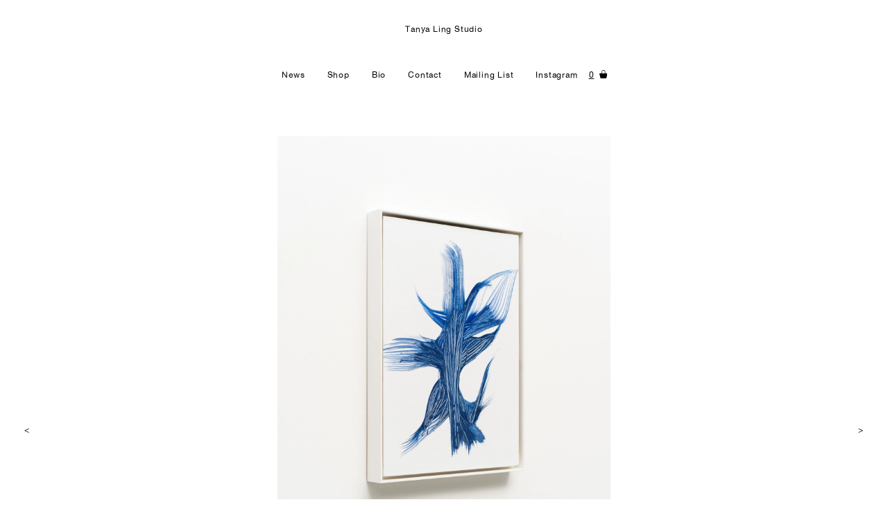

--- FILE ---
content_type: text/html; charset=UTF-8
request_url: https://www.tanyaling.com/3849/line-painting-18/
body_size: 6571
content:
<!doctype html><html lang="en-US" data-modal="closed" data-popup="no" data-sticky="no"><head><meta charset="UTF-8"><link rel="dns-prefetch" href="//res.cloudinary.com"><meta name="viewport" content="width=device-width, initial-scale=1"><title>Line Painting &#8211; Tanya Ling Studio</title><meta name='robots' content='max-image-preview:large' /><style id='wp-img-auto-sizes-contain-inline-css' type='text/css'>img:is([sizes=auto i],[sizes^="auto," i]){contain-intrinsic-size:3000px 1500px}
/*# sourceURL=wp-img-auto-sizes-contain-inline-css */</style><link data-optimized="2" rel="stylesheet" href="https://www.tanyaling.com/wp-content/litespeed/css/0108dbbe84d4c4204641391052c61c11.css?ver=f6493" /><style id='classic-theme-styles-inline-css' type='text/css'>/*! This file is auto-generated */
.wp-block-button__link{color:#fff;background-color:#32373c;border-radius:9999px;box-shadow:none;text-decoration:none;padding:calc(.667em + 2px) calc(1.333em + 2px);font-size:1.125em}.wp-block-file__button{background:#32373c;color:#fff;text-decoration:none}
/*# sourceURL=/wp-includes/css/classic-themes.min.css */</style><link rel='stylesheet' id='swiper-style-css' href='https://cdnjs.cloudflare.com/ajax/libs/Swiper/4.5.0/css/swiper.min.css?ver=6.9' type='text/css' media='all' /><link rel="canonical" href="https://www.tanyaling.com/3849/line-painting-18/" /><style>#wp-admin-bar-ShopifySync a.ab-item::before{
        content:'';
        display: inline-block;
        width: 1em;
        height: 1.6em;
        vertical-align: middle;
        
        background-size: 90% auto;
        background-repeat: no-repeat;
        background-position: center;
        background-image: url("data:image/svg+xml,%3Csvg xmlns='http://www.w3.org/2000/svg' width='1024' height='1024'%3E%3Cpath fill='%23a7aaad' d='m654.4 1023.1 307.9-66.6S851.2 205 850.3 200c-.8-5-4.9-8.2-9-8.2S759 186 759 186s-54.4-54.3-61.4-60.2c-2-1.6-3.2-2.4-5.2-3.1l-39 900.4zM499.6 482.3s-34.5-18-75.7-18c-61.7 0-64.1 38.6-64.1 48.6 0 52.6 138.2 73.2 138.2 197.5 0 98-61.4 160.5-145.3 160.5-100.5 0-151-62.5-151-62.5l27.5-89s53.1 45.4 97.3 45.4a40.3 40.3 0 0 0 41.6-39.7c0-69.1-113.3-72.3-113.3-186-1.4-95.5 67-188.4 206-188.4 53.6 0 80 15.4 80 15.4l-40.3 115.8zm-23-446.9c5.8 0 11.5 1.6 17.3 5.8-42 19.8-88.1 69.9-107 170.3-28 9-55.2 17.3-80.6 24.7C328.4 160 381.9 35.8 476.6 35.8zm52.7 125.8v5.8c-32.2 9.9-67.6 20.6-102.2 31.4 20-75.8 57-112.9 89-126.8 8.2 21.4 13.2 50.2 13.2 89.6zm23-95.3c29.6 3.2 48.7 37 61 74.9-15 4.9-31.4 9.9-49.5 15.6v-10.7c0-32.1-4-58.5-11.5-79.9zm127.6 55c-.8 0-2.5 1-3.3 1s-12.3 3.1-30.5 8.9c-18-52.6-50.1-101.1-107-101.1h-4.9C517.8 8.9 498 0 480.6 0 348.1 0 284.8 165.4 265 249.4c-51 15.6-88 27.2-92.2 28.8-28.8 9-29.6 9.9-33 37.1-3.1 19.7-78 600-78 600L640.4 1024z'/%3E%3C/svg%3E")!important;

      }

      .wp-admin #wp-admin-bar-ShopifySync a.ab-item::before{
        height: 1.2em;
      }

      #wp-admin-bar-ShopifySync a.ab-item:hover::before{
        background-image: url("data:image/svg+xml,%3Csvg xmlns='http://www.w3.org/2000/svg' width='1024' height='1024'%3E%3Cpath fill='%237ab55c' d='m654.4 1023.1 307.9-66.6S851.2 205 850.3 200c-.8-5-4.9-8.2-9-8.2S759 186 759 186s-54.4-54.3-61.4-60.2c-2-1.6-3.2-2.4-5.2-3.1l-39 900.4zM499.6 482.3s-34.5-18-75.7-18c-61.7 0-64.1 38.6-64.1 48.6 0 52.6 138.2 73.2 138.2 197.5 0 98-61.4 160.5-145.3 160.5-100.5 0-151-62.5-151-62.5l27.5-89s53.1 45.4 97.3 45.4a40.3 40.3 0 0 0 41.6-39.7c0-69.1-113.3-72.3-113.3-186-1.4-95.5 67-188.4 206-188.4 53.6 0 80 15.4 80 15.4l-40.3 115.8zm-23-446.9c5.8 0 11.5 1.6 17.3 5.8-42 19.8-88.1 69.9-107 170.3-28 9-55.2 17.3-80.6 24.7C328.4 160 381.9 35.8 476.6 35.8zm52.7 125.8v5.8c-32.2 9.9-67.6 20.6-102.2 31.4 20-75.8 57-112.9 89-126.8 8.2 21.4 13.2 50.2 13.2 89.6zm23-95.3c29.6 3.2 48.7 37 61 74.9-15 4.9-31.4 9.9-49.5 15.6v-10.7c0-32.1-4-58.5-11.5-79.9zm127.6 55c-.8 0-2.5 1-3.3 1s-12.3 3.1-30.5 8.9c-18-52.6-50.1-101.1-107-101.1h-4.9C517.8 8.9 498 0 480.6 0 348.1 0 284.8 165.4 265 249.4c-51 15.6-88 27.2-92.2 28.8-28.8 9-29.6 9.9-33 37.1-3.1 19.7-78 600-78 600L640.4 1024z'/%3E%3C/svg%3E") !important;
      }
    }</style><link rel="icon" href="https://res.cloudinary.com/fashion-illustration-gallery/q_auto,f_auto,w_32,h_32,c_fit/tanyaling/2020/06/favicon.ico" sizes="32x32" /><link rel="icon" href="https://res.cloudinary.com/fashion-illustration-gallery/q_auto,f_auto,w_192,h_192,c_fit/tanyaling/2020/06/favicon.ico" sizes="192x192" /><link rel="apple-touch-icon" href="https://res.cloudinary.com/fashion-illustration-gallery/q_auto,f_auto,w_180,h_180,c_fit/tanyaling/2020/06/favicon.ico" /><meta name="msapplication-TileImage" content="https://res.cloudinary.com/fashion-illustration-gallery/q_auto,f_auto,w_270,h_270,c_fit/tanyaling/2020/06/favicon.ico" /><style type="text/css" id="wp-custom-css">.wps-products-content .wps-thumbnails-wrapper{
	display:none;
}




.wps-products-content .wps-product-image-wrapper img{
	 object-fit: contain;
    max-height: 100%;
    margin: 0 auto;
}</style><style id='global-styles-inline-css' type='text/css'>:root{--wp--preset--aspect-ratio--square: 1;--wp--preset--aspect-ratio--4-3: 4/3;--wp--preset--aspect-ratio--3-4: 3/4;--wp--preset--aspect-ratio--3-2: 3/2;--wp--preset--aspect-ratio--2-3: 2/3;--wp--preset--aspect-ratio--16-9: 16/9;--wp--preset--aspect-ratio--9-16: 9/16;--wp--preset--color--black: #000000;--wp--preset--color--cyan-bluish-gray: #abb8c3;--wp--preset--color--white: #ffffff;--wp--preset--color--pale-pink: #f78da7;--wp--preset--color--vivid-red: #cf2e2e;--wp--preset--color--luminous-vivid-orange: #ff6900;--wp--preset--color--luminous-vivid-amber: #fcb900;--wp--preset--color--light-green-cyan: #7bdcb5;--wp--preset--color--vivid-green-cyan: #00d084;--wp--preset--color--pale-cyan-blue: #8ed1fc;--wp--preset--color--vivid-cyan-blue: #0693e3;--wp--preset--color--vivid-purple: #9b51e0;--wp--preset--gradient--vivid-cyan-blue-to-vivid-purple: linear-gradient(135deg,rgb(6,147,227) 0%,rgb(155,81,224) 100%);--wp--preset--gradient--light-green-cyan-to-vivid-green-cyan: linear-gradient(135deg,rgb(122,220,180) 0%,rgb(0,208,130) 100%);--wp--preset--gradient--luminous-vivid-amber-to-luminous-vivid-orange: linear-gradient(135deg,rgb(252,185,0) 0%,rgb(255,105,0) 100%);--wp--preset--gradient--luminous-vivid-orange-to-vivid-red: linear-gradient(135deg,rgb(255,105,0) 0%,rgb(207,46,46) 100%);--wp--preset--gradient--very-light-gray-to-cyan-bluish-gray: linear-gradient(135deg,rgb(238,238,238) 0%,rgb(169,184,195) 100%);--wp--preset--gradient--cool-to-warm-spectrum: linear-gradient(135deg,rgb(74,234,220) 0%,rgb(151,120,209) 20%,rgb(207,42,186) 40%,rgb(238,44,130) 60%,rgb(251,105,98) 80%,rgb(254,248,76) 100%);--wp--preset--gradient--blush-light-purple: linear-gradient(135deg,rgb(255,206,236) 0%,rgb(152,150,240) 100%);--wp--preset--gradient--blush-bordeaux: linear-gradient(135deg,rgb(254,205,165) 0%,rgb(254,45,45) 50%,rgb(107,0,62) 100%);--wp--preset--gradient--luminous-dusk: linear-gradient(135deg,rgb(255,203,112) 0%,rgb(199,81,192) 50%,rgb(65,88,208) 100%);--wp--preset--gradient--pale-ocean: linear-gradient(135deg,rgb(255,245,203) 0%,rgb(182,227,212) 50%,rgb(51,167,181) 100%);--wp--preset--gradient--electric-grass: linear-gradient(135deg,rgb(202,248,128) 0%,rgb(113,206,126) 100%);--wp--preset--gradient--midnight: linear-gradient(135deg,rgb(2,3,129) 0%,rgb(40,116,252) 100%);--wp--preset--font-size--small: 13px;--wp--preset--font-size--medium: 20px;--wp--preset--font-size--large: 36px;--wp--preset--font-size--x-large: 42px;--wp--preset--spacing--20: 0.44rem;--wp--preset--spacing--30: 0.67rem;--wp--preset--spacing--40: 1rem;--wp--preset--spacing--50: 1.5rem;--wp--preset--spacing--60: 2.25rem;--wp--preset--spacing--70: 3.38rem;--wp--preset--spacing--80: 5.06rem;--wp--preset--shadow--natural: 6px 6px 9px rgba(0, 0, 0, 0.2);--wp--preset--shadow--deep: 12px 12px 50px rgba(0, 0, 0, 0.4);--wp--preset--shadow--sharp: 6px 6px 0px rgba(0, 0, 0, 0.2);--wp--preset--shadow--outlined: 6px 6px 0px -3px rgb(255, 255, 255), 6px 6px rgb(0, 0, 0);--wp--preset--shadow--crisp: 6px 6px 0px rgb(0, 0, 0);}:where(.is-layout-flex){gap: 0.5em;}:where(.is-layout-grid){gap: 0.5em;}body .is-layout-flex{display: flex;}.is-layout-flex{flex-wrap: wrap;align-items: center;}.is-layout-flex > :is(*, div){margin: 0;}body .is-layout-grid{display: grid;}.is-layout-grid > :is(*, div){margin: 0;}:where(.wp-block-columns.is-layout-flex){gap: 2em;}:where(.wp-block-columns.is-layout-grid){gap: 2em;}:where(.wp-block-post-template.is-layout-flex){gap: 1.25em;}:where(.wp-block-post-template.is-layout-grid){gap: 1.25em;}.has-black-color{color: var(--wp--preset--color--black) !important;}.has-cyan-bluish-gray-color{color: var(--wp--preset--color--cyan-bluish-gray) !important;}.has-white-color{color: var(--wp--preset--color--white) !important;}.has-pale-pink-color{color: var(--wp--preset--color--pale-pink) !important;}.has-vivid-red-color{color: var(--wp--preset--color--vivid-red) !important;}.has-luminous-vivid-orange-color{color: var(--wp--preset--color--luminous-vivid-orange) !important;}.has-luminous-vivid-amber-color{color: var(--wp--preset--color--luminous-vivid-amber) !important;}.has-light-green-cyan-color{color: var(--wp--preset--color--light-green-cyan) !important;}.has-vivid-green-cyan-color{color: var(--wp--preset--color--vivid-green-cyan) !important;}.has-pale-cyan-blue-color{color: var(--wp--preset--color--pale-cyan-blue) !important;}.has-vivid-cyan-blue-color{color: var(--wp--preset--color--vivid-cyan-blue) !important;}.has-vivid-purple-color{color: var(--wp--preset--color--vivid-purple) !important;}.has-black-background-color{background-color: var(--wp--preset--color--black) !important;}.has-cyan-bluish-gray-background-color{background-color: var(--wp--preset--color--cyan-bluish-gray) !important;}.has-white-background-color{background-color: var(--wp--preset--color--white) !important;}.has-pale-pink-background-color{background-color: var(--wp--preset--color--pale-pink) !important;}.has-vivid-red-background-color{background-color: var(--wp--preset--color--vivid-red) !important;}.has-luminous-vivid-orange-background-color{background-color: var(--wp--preset--color--luminous-vivid-orange) !important;}.has-luminous-vivid-amber-background-color{background-color: var(--wp--preset--color--luminous-vivid-amber) !important;}.has-light-green-cyan-background-color{background-color: var(--wp--preset--color--light-green-cyan) !important;}.has-vivid-green-cyan-background-color{background-color: var(--wp--preset--color--vivid-green-cyan) !important;}.has-pale-cyan-blue-background-color{background-color: var(--wp--preset--color--pale-cyan-blue) !important;}.has-vivid-cyan-blue-background-color{background-color: var(--wp--preset--color--vivid-cyan-blue) !important;}.has-vivid-purple-background-color{background-color: var(--wp--preset--color--vivid-purple) !important;}.has-black-border-color{border-color: var(--wp--preset--color--black) !important;}.has-cyan-bluish-gray-border-color{border-color: var(--wp--preset--color--cyan-bluish-gray) !important;}.has-white-border-color{border-color: var(--wp--preset--color--white) !important;}.has-pale-pink-border-color{border-color: var(--wp--preset--color--pale-pink) !important;}.has-vivid-red-border-color{border-color: var(--wp--preset--color--vivid-red) !important;}.has-luminous-vivid-orange-border-color{border-color: var(--wp--preset--color--luminous-vivid-orange) !important;}.has-luminous-vivid-amber-border-color{border-color: var(--wp--preset--color--luminous-vivid-amber) !important;}.has-light-green-cyan-border-color{border-color: var(--wp--preset--color--light-green-cyan) !important;}.has-vivid-green-cyan-border-color{border-color: var(--wp--preset--color--vivid-green-cyan) !important;}.has-pale-cyan-blue-border-color{border-color: var(--wp--preset--color--pale-cyan-blue) !important;}.has-vivid-cyan-blue-border-color{border-color: var(--wp--preset--color--vivid-cyan-blue) !important;}.has-vivid-purple-border-color{border-color: var(--wp--preset--color--vivid-purple) !important;}.has-vivid-cyan-blue-to-vivid-purple-gradient-background{background: var(--wp--preset--gradient--vivid-cyan-blue-to-vivid-purple) !important;}.has-light-green-cyan-to-vivid-green-cyan-gradient-background{background: var(--wp--preset--gradient--light-green-cyan-to-vivid-green-cyan) !important;}.has-luminous-vivid-amber-to-luminous-vivid-orange-gradient-background{background: var(--wp--preset--gradient--luminous-vivid-amber-to-luminous-vivid-orange) !important;}.has-luminous-vivid-orange-to-vivid-red-gradient-background{background: var(--wp--preset--gradient--luminous-vivid-orange-to-vivid-red) !important;}.has-very-light-gray-to-cyan-bluish-gray-gradient-background{background: var(--wp--preset--gradient--very-light-gray-to-cyan-bluish-gray) !important;}.has-cool-to-warm-spectrum-gradient-background{background: var(--wp--preset--gradient--cool-to-warm-spectrum) !important;}.has-blush-light-purple-gradient-background{background: var(--wp--preset--gradient--blush-light-purple) !important;}.has-blush-bordeaux-gradient-background{background: var(--wp--preset--gradient--blush-bordeaux) !important;}.has-luminous-dusk-gradient-background{background: var(--wp--preset--gradient--luminous-dusk) !important;}.has-pale-ocean-gradient-background{background: var(--wp--preset--gradient--pale-ocean) !important;}.has-electric-grass-gradient-background{background: var(--wp--preset--gradient--electric-grass) !important;}.has-midnight-gradient-background{background: var(--wp--preset--gradient--midnight) !important;}.has-small-font-size{font-size: var(--wp--preset--font-size--small) !important;}.has-medium-font-size{font-size: var(--wp--preset--font-size--medium) !important;}.has-large-font-size{font-size: var(--wp--preset--font-size--large) !important;}.has-x-large-font-size{font-size: var(--wp--preset--font-size--x-large) !important;}
/*# sourceURL=global-styles-inline-css */</style></head><body class="wp-singular post-template-default single single-post postid-3849 single-format-standard wp-theme-tanyaling"><header><p class="site-title"><a href="https://www.tanyaling.com/" rel="home">Tanya Ling Studio</a></p><nav id="site-navigation" class="main-navigation">
<button class="menu-toggle" aria-controls="primary-menu">
<span>Menu</span>
</button><div class="menu-primary-container"><ul id="primary-menu" class="menu"><li id="menu-item-4826" class="menu-item menu-item-type-post_type_archive menu-item-object-news menu-item-4826"><a href="https://www.tanyaling.com/news/">News</a></li><li id="menu-item-4798" class="menu-item menu-item-type-custom menu-item-object-custom menu-item-4798"><a href="/shop">Shop</a></li><li id="menu-item-4816" class="menu-item menu-item-type-post_type menu-item-object-page menu-item-4816"><a href="https://www.tanyaling.com/biography/">Bio</a></li><li id="menu-item-4914" class="menu-item menu-item-type-post_type menu-item-object-page menu-item-4914"><a href="https://www.tanyaling.com/contact/">Contact</a></li><li id="menu-item-4839" class="menu-item menu-item-type-post_type menu-item-object-page menu-item-4839"><a href="https://www.tanyaling.com/mailing-list/">Mailing List</a></li><li id="menu-item-4489" class="menu-item menu-item-type-custom menu-item-object-custom menu-item-4489"><a href="https://www.instagram.com/tanya_ling" title="						">Instagram</a></li></ul></div></nav><div class="mini-cart-link"><a href="https://shop.fashionillustrationgallery.com/cart"></a></div></header><main><div class="content_wrapper"><div id="el_fader" class="fader fader-container"><div class="fader-wrapper"><div class="swiper-slide" data-pos="1" data-page="https://www.tanyaling.com/5209/astro/"><article id="post-5209" class="post portrait"><figure class="img_wrap">
<img width="1600" height="2133" src="https://res.cloudinary.com/fashion-illustration-gallery/q_auto,f_auto,w_1600,h_2133,c_fit/tanyaling/2021/10/04630_TL_b-scaled.jpg" class="attachment-artwork-detail size-artwork-detail wp-post-image" alt="" decoding="async" fetchpriority="high" srcset="https://res.cloudinary.com/fashion-illustration-gallery/q_auto,f_auto,w_1920,c_fit/tanyaling/2021/10/04630_TL_b-scaled.jpg 1920w, https://res.cloudinary.com/fashion-illustration-gallery/q_auto,f_auto,w_225,h_300,c_fit/tanyaling/2021/10/04630_TL_b-scaled.jpg 225w, https://res.cloudinary.com/fashion-illustration-gallery/q_auto,f_auto,w_768,h_1024,c_fit/tanyaling/2021/10/04630_TL_b-scaled.jpg 768w, https://res.cloudinary.com/fashion-illustration-gallery/q_auto,f_auto,w_1152,h_1536,c_fit/tanyaling/2021/10/04630_TL_b-scaled.jpg 1152w, https://res.cloudinary.com/fashion-illustration-gallery/q_auto,f_auto,w_1536,h_2048,c_fit/tanyaling/2021/10/04630_TL_b-scaled.jpg 1536w, https://res.cloudinary.com/fashion-illustration-gallery/q_auto,f_auto,w_1600,h_2133,c_fit/tanyaling/2021/10/04630_TL_b-scaled.jpg 1600w, https://res.cloudinary.com/fashion-illustration-gallery/q_auto,f_auto,w_500,h_667,c_fit/tanyaling/2021/10/04630_TL_b-scaled.jpg 500w, https://res.cloudinary.com/fashion-illustration-gallery/q_auto,f_auto,w_1000,h_1333,c_fit/tanyaling/2021/10/04630_TL_b-scaled.jpg 1000w, https://res.cloudinary.com/fashion-illustration-gallery/q_auto,f_auto,w_1400,h_1866,c_fit/tanyaling/2021/10/04630_TL_b-scaled.jpg 1400w" sizes="(max-width: 1600px) 100vw, 1600px" /></figure><div><h1 class="artwork-title">Astro</h1><p class="artwork-year">2020</p><p><span>Oil on canvas board</span><br>
<span>41.7 x 29.4 cm</span><br>
<span>Ref: 04630</span></p></div></article></div><div class="swiper-slide" data-pos="2" data-page="https://www.tanyaling.com/423698/east-harlem/"><article id="post-423698" class="post portrait"><figure class="img_wrap">
<img width="1600" height="2000" src="https://res.cloudinary.com/fashion-illustration-gallery/q_auto,f_auto,w_1600,h_2000,c_fit/tanyaling/2024/04/04985_TL_b_-scaled.jpg" class="attachment-artwork-detail size-artwork-detail wp-post-image" alt="" decoding="async" srcset="https://res.cloudinary.com/fashion-illustration-gallery/q_auto,f_auto,w_2048,c_fit/tanyaling/2024/04/04985_TL_b_-scaled.jpg 2048w, https://res.cloudinary.com/fashion-illustration-gallery/q_auto,f_auto,w_240,h_300,c_fit/tanyaling/2024/04/04985_TL_b_-scaled.jpg 240w, https://res.cloudinary.com/fashion-illustration-gallery/q_auto,f_auto,w_819,h_1024,c_fit/tanyaling/2024/04/04985_TL_b_-scaled.jpg 819w, https://res.cloudinary.com/fashion-illustration-gallery/q_auto,f_auto,w_768,h_960,c_fit/tanyaling/2024/04/04985_TL_b_-scaled.jpg 768w, https://res.cloudinary.com/fashion-illustration-gallery/q_auto,f_auto,w_1229,h_1536,c_fit/tanyaling/2024/04/04985_TL_b_-scaled.jpg 1229w, https://res.cloudinary.com/fashion-illustration-gallery/q_auto,f_auto,w_1638,h_2048,c_fit/tanyaling/2024/04/04985_TL_b_-scaled.jpg 1638w, https://res.cloudinary.com/fashion-illustration-gallery/q_auto,f_auto,w_1600,h_2000,c_fit/tanyaling/2024/04/04985_TL_b_-scaled.jpg 1600w, https://res.cloudinary.com/fashion-illustration-gallery/q_auto,f_auto,w_500,h_625,c_fit/tanyaling/2024/04/04985_TL_b_-scaled.jpg 500w, https://res.cloudinary.com/fashion-illustration-gallery/q_auto,f_auto,w_1000,h_1250,c_fit/tanyaling/2024/04/04985_TL_b_-scaled.jpg 1000w, https://res.cloudinary.com/fashion-illustration-gallery/q_auto,f_auto,w_1400,h_1750,c_fit/tanyaling/2024/04/04985_TL_b_-scaled.jpg 1400w" sizes="(max-width: 1600px) 100vw, 1600px" /></figure><div><h1 class="artwork-title">East Harlem</h1><p class="artwork-year">2023</p><p><span>Oil on canvas</span><br>
<span>16 x 12 inches (40.5 x 30.5 cm)</span><br>
<span>Ref: 04985</span></p></div></article></div><div class="swiper-slide" data-pos="3" data-page="https://www.tanyaling.com/507425/via-delle-torri/"><article id="post-507425" class="post portrait"><figure class="img_wrap">
<img width="1600" height="2397" src="https://res.cloudinary.com/fashion-illustration-gallery/q_auto,f_auto,w_1600,h_2397,c_fit/tanyaling/2024/07/05064_TL-scaled.jpeg" class="attachment-artwork-detail size-artwork-detail wp-post-image" alt="" decoding="async" srcset="https://res.cloudinary.com/fashion-illustration-gallery/q_auto,f_auto,w_1709,c_fit/tanyaling/2024/07/05064_TL-scaled.jpeg 1709w, https://res.cloudinary.com/fashion-illustration-gallery/q_auto,f_auto,w_200,h_300,c_fit/tanyaling/2024/07/05064_TL-scaled.jpeg 200w, https://res.cloudinary.com/fashion-illustration-gallery/q_auto,f_auto,w_684,h_1024,c_fit/tanyaling/2024/07/05064_TL-scaled.jpeg 684w, https://res.cloudinary.com/fashion-illustration-gallery/q_auto,f_auto,w_768,h_1150,c_fit/tanyaling/2024/07/05064_TL-scaled.jpeg 768w, https://res.cloudinary.com/fashion-illustration-gallery/q_auto,f_auto,w_1025,h_1536,c_fit/tanyaling/2024/07/05064_TL-scaled.jpeg 1025w, https://res.cloudinary.com/fashion-illustration-gallery/q_auto,f_auto,w_1367,h_2048,c_fit/tanyaling/2024/07/05064_TL-scaled.jpeg 1367w, https://res.cloudinary.com/fashion-illustration-gallery/q_auto,f_auto,w_1600,h_2397,c_fit/tanyaling/2024/07/05064_TL-scaled.jpeg 1600w, https://res.cloudinary.com/fashion-illustration-gallery/q_auto,f_auto,w_500,h_749,c_fit/tanyaling/2024/07/05064_TL-scaled.jpeg 500w, https://res.cloudinary.com/fashion-illustration-gallery/q_auto,f_auto,w_1000,h_1498,c_fit/tanyaling/2024/07/05064_TL-scaled.jpeg 1000w, https://res.cloudinary.com/fashion-illustration-gallery/q_auto,f_auto,w_1400,h_2097,c_fit/tanyaling/2024/07/05064_TL-scaled.jpeg 1400w" sizes="(max-width: 1600px) 100vw, 1600px" /></figure><div><h1 class="artwork-title">Via delle Torri</h1><p class="artwork-year">2024</p><p><span>Terracota and glaze</span><br>
<span>35(h) x 40 x 29 cm</span><br>
<span>Ref: 05064</span></p></div></article></div><div class="swiper-slide" data-pos="4" data-page="https://www.tanyaling.com/507422/cultrua-scultura-05090/"><article id="post-507422" class="post portrait"><figure class="img_wrap">
<img width="1600" height="2133" src="https://res.cloudinary.com/fashion-illustration-gallery/q_auto,f_auto,w_1600,h_2133,c_fit/tanyaling/2024/07/TL_05090_White-Frame_v01-scaled.jpg" class="attachment-artwork-detail size-artwork-detail wp-post-image" alt="" decoding="async" srcset="https://res.cloudinary.com/fashion-illustration-gallery/q_auto,f_auto,w_1920,c_fit/tanyaling/2024/07/TL_05090_White-Frame_v01-scaled.jpg 1920w, https://res.cloudinary.com/fashion-illustration-gallery/q_auto,f_auto,w_225,h_300,c_fit/tanyaling/2024/07/TL_05090_White-Frame_v01-scaled.jpg 225w, https://res.cloudinary.com/fashion-illustration-gallery/q_auto,f_auto,w_768,h_1024,c_fit/tanyaling/2024/07/TL_05090_White-Frame_v01-scaled.jpg 768w, https://res.cloudinary.com/fashion-illustration-gallery/q_auto,f_auto,w_1152,h_1536,c_fit/tanyaling/2024/07/TL_05090_White-Frame_v01-scaled.jpg 1152w, https://res.cloudinary.com/fashion-illustration-gallery/q_auto,f_auto,w_1536,h_2048,c_fit/tanyaling/2024/07/TL_05090_White-Frame_v01-scaled.jpg 1536w, https://res.cloudinary.com/fashion-illustration-gallery/q_auto,f_auto,w_1600,h_2134,c_fit/tanyaling/2024/07/TL_05090_White-Frame_v01-scaled.jpg 1600w, https://res.cloudinary.com/fashion-illustration-gallery/q_auto,f_auto,w_500,h_667,c_fit/tanyaling/2024/07/TL_05090_White-Frame_v01-scaled.jpg 500w, https://res.cloudinary.com/fashion-illustration-gallery/q_auto,f_auto,w_1000,h_1333,c_fit/tanyaling/2024/07/TL_05090_White-Frame_v01-scaled.jpg 1000w, https://res.cloudinary.com/fashion-illustration-gallery/q_auto,f_auto,w_1400,h_1867,c_fit/tanyaling/2024/07/TL_05090_White-Frame_v01-scaled.jpg 1400w" sizes="(max-width: 1600px) 100vw, 1600px" /></figure><div><h1 class="artwork-title">Cultura Scultura (05090)</h1><p class="artwork-year">2024</p><p><span>Water based silkscreen ink on paper</span><br>
<span>100 x 70 cm</span><br>
<span>Ref: 05090</span></p></div></article></div><div class="swiper-slide" data-pos="5" data-page="https://www.tanyaling.com/507434/via-la-pesa/"><article id="post-507434" class="post portrait"><figure class="img_wrap">
<img width="1600" height="2133" src="https://res.cloudinary.com/fashion-illustration-gallery/q_auto,f_auto,w_1600,h_2133,c_fit/tanyaling/2024/07/05063_TL-scaled.jpg" class="attachment-artwork-detail size-artwork-detail wp-post-image" alt="" decoding="async" srcset="https://res.cloudinary.com/fashion-illustration-gallery/q_auto,f_auto,w_1920,c_fit/tanyaling/2024/07/05063_TL-scaled.jpg 1920w, https://res.cloudinary.com/fashion-illustration-gallery/q_auto,f_auto,w_225,h_300,c_fit/tanyaling/2024/07/05063_TL-scaled.jpg 225w, https://res.cloudinary.com/fashion-illustration-gallery/q_auto,f_auto,w_768,h_1024,c_fit/tanyaling/2024/07/05063_TL-scaled.jpg 768w, https://res.cloudinary.com/fashion-illustration-gallery/q_auto,f_auto,w_1152,h_1536,c_fit/tanyaling/2024/07/05063_TL-scaled.jpg 1152w, https://res.cloudinary.com/fashion-illustration-gallery/q_auto,f_auto,w_1536,h_2048,c_fit/tanyaling/2024/07/05063_TL-scaled.jpg 1536w, https://res.cloudinary.com/fashion-illustration-gallery/q_auto,f_auto,w_1600,h_2133,c_fit/tanyaling/2024/07/05063_TL-scaled.jpg 1600w, https://res.cloudinary.com/fashion-illustration-gallery/q_auto,f_auto,w_500,h_667,c_fit/tanyaling/2024/07/05063_TL-scaled.jpg 500w, https://res.cloudinary.com/fashion-illustration-gallery/q_auto,f_auto,w_1000,h_1333,c_fit/tanyaling/2024/07/05063_TL-scaled.jpg 1000w, https://res.cloudinary.com/fashion-illustration-gallery/q_auto,f_auto,w_1400,h_1867,c_fit/tanyaling/2024/07/05063_TL-scaled.jpg 1400w" sizes="(max-width: 1600px) 100vw, 1600px" /></figure><div><h1 class="artwork-title">Via la Pesa</h1><p class="artwork-year">2024</p><p><span>Ceramic and glaze</span><br>
<span>42(h) x 27 x 27 cm</span><br>
<span>Ref: 05063</span></p></div></article></div><div class="swiper-slide" data-pos="6" data-page="https://www.tanyaling.com/423689/line-painting-04736/"><article id="post-423689" class="post portrait"><figure class="img_wrap">
<img width="1600" height="2000" src="https://res.cloudinary.com/fashion-illustration-gallery/q_auto,f_auto,w_1600,h_2000,c_fit/tanyaling/2024/04/04736_TL_Framed_Angle-scaled.jpg" class="attachment-artwork-detail size-artwork-detail wp-post-image" alt="" decoding="async" srcset="https://res.cloudinary.com/fashion-illustration-gallery/q_auto,f_auto,w_2048,c_fit/tanyaling/2024/04/04736_TL_Framed_Angle-scaled.jpg 2048w, https://res.cloudinary.com/fashion-illustration-gallery/q_auto,f_auto,w_240,h_300,c_fit/tanyaling/2024/04/04736_TL_Framed_Angle-scaled.jpg 240w, https://res.cloudinary.com/fashion-illustration-gallery/q_auto,f_auto,w_819,h_1024,c_fit/tanyaling/2024/04/04736_TL_Framed_Angle-scaled.jpg 819w, https://res.cloudinary.com/fashion-illustration-gallery/q_auto,f_auto,w_768,h_960,c_fit/tanyaling/2024/04/04736_TL_Framed_Angle-scaled.jpg 768w, https://res.cloudinary.com/fashion-illustration-gallery/q_auto,f_auto,w_1229,h_1536,c_fit/tanyaling/2024/04/04736_TL_Framed_Angle-scaled.jpg 1229w, https://res.cloudinary.com/fashion-illustration-gallery/q_auto,f_auto,w_1638,h_2048,c_fit/tanyaling/2024/04/04736_TL_Framed_Angle-scaled.jpg 1638w, https://res.cloudinary.com/fashion-illustration-gallery/q_auto,f_auto,w_1600,h_2000,c_fit/tanyaling/2024/04/04736_TL_Framed_Angle-scaled.jpg 1600w, https://res.cloudinary.com/fashion-illustration-gallery/q_auto,f_auto,w_500,h_625,c_fit/tanyaling/2024/04/04736_TL_Framed_Angle-scaled.jpg 500w, https://res.cloudinary.com/fashion-illustration-gallery/q_auto,f_auto,w_1000,h_1250,c_fit/tanyaling/2024/04/04736_TL_Framed_Angle-scaled.jpg 1000w, https://res.cloudinary.com/fashion-illustration-gallery/q_auto,f_auto,w_1400,h_1750,c_fit/tanyaling/2024/04/04736_TL_Framed_Angle-scaled.jpg 1400w" sizes="(max-width: 1600px) 100vw, 1600px" /></figure><div><h1 class="artwork-title">Line Painting (04736)</h1><p class="artwork-year">2021</p><p><span>Dr. Ph. Martin’s Hydrus Fine Art Watercolor Ink (7H Phthalo Blue) on White Somerset Satin</span><br>
<span>1484 x 1084 x 50 mm</span><br>
<span>Ref: 04736</span></p></div></article></div><div class="swiper-slide" data-pos="7" data-page="https://www.tanyaling.com/4379/line-painting-48/"><article id="post-4379" class="post portrait"><figure class="img_wrap">
<img width="1500" height="2000" src="https://res.cloudinary.com/fashion-illustration-gallery/q_auto,f_auto,w_1500,h_2000,c_fit/tanyaling/2018/10/04511_TL_pt.jpg" class="attachment-artwork-detail size-artwork-detail wp-post-image" alt="" decoding="async" srcset="https://res.cloudinary.com/fashion-illustration-gallery/q_auto,f_auto,w_1500,c_fit/tanyaling/2018/10/04511_TL_pt.jpg 1500w, https://res.cloudinary.com/fashion-illustration-gallery/q_auto,f_auto,w_225,h_300,c_fit/tanyaling/2018/10/04511_TL_pt.jpg 225w, https://res.cloudinary.com/fashion-illustration-gallery/q_auto,f_auto,w_768,h_1024,c_fit/tanyaling/2018/10/04511_TL_pt.jpg 768w, https://res.cloudinary.com/fashion-illustration-gallery/q_auto,f_auto,w_1152,h_1536,c_fit/tanyaling/2018/10/04511_TL_pt.jpg 1152w, https://res.cloudinary.com/fashion-illustration-gallery/q_auto,f_auto,w_1000,h_1333,c_fit/tanyaling/2018/10/04511_TL_pt.jpg 1000w, https://res.cloudinary.com/fashion-illustration-gallery/q_auto,f_auto,w_500,h_667,c_fit/tanyaling/2018/10/04511_TL_pt.jpg 500w, https://res.cloudinary.com/fashion-illustration-gallery/q_auto,f_auto,w_600,h_800,c_fit/tanyaling/2018/10/04511_TL_pt.jpg 600w, https://res.cloudinary.com/fashion-illustration-gallery/q_auto,f_auto,w_700,h_933,c_fit/tanyaling/2018/10/04511_TL_pt.jpg 700w" sizes="(max-width: 1500px) 100vw, 1500px" /></figure><div><h1 class="artwork-title">Fontaine des Mers Place de la Concorde, Paris</h1><p class="artwork-year">2018</p><p><span>Mixed water based inks on paper, framed in polished aluminium</span><br>
<span>Framed: 2200 x 1520 mm</span><br>
<span>Ref: 04511</span></p><p></p></div></article></div><div class="swiper-slide" data-pos="8" data-page="https://www.tanyaling.com/507333/cultura-scultura-iv/"><article id="post-507333" class="post portrait"><figure class="img_wrap">
<img width="1600" height="2397" src="https://res.cloudinary.com/fashion-illustration-gallery/q_auto,f_auto,w_1600,h_2397,c_fit/tanyaling/2024/07/DMF_1022-scaled.jpg" class="attachment-artwork-detail size-artwork-detail wp-post-image" alt="" decoding="async" srcset="https://res.cloudinary.com/fashion-illustration-gallery/q_auto,f_auto,w_1709,c_fit/tanyaling/2024/07/DMF_1022-scaled.jpg 1709w, https://res.cloudinary.com/fashion-illustration-gallery/q_auto,f_auto,w_200,h_300,c_fit/tanyaling/2024/07/DMF_1022-scaled.jpg 200w, https://res.cloudinary.com/fashion-illustration-gallery/q_auto,f_auto,w_684,h_1024,c_fit/tanyaling/2024/07/DMF_1022-scaled.jpg 684w, https://res.cloudinary.com/fashion-illustration-gallery/q_auto,f_auto,w_768,h_1150,c_fit/tanyaling/2024/07/DMF_1022-scaled.jpg 768w, https://res.cloudinary.com/fashion-illustration-gallery/q_auto,f_auto,w_1025,h_1536,c_fit/tanyaling/2024/07/DMF_1022-scaled.jpg 1025w, https://res.cloudinary.com/fashion-illustration-gallery/q_auto,f_auto,w_1367,h_2048,c_fit/tanyaling/2024/07/DMF_1022-scaled.jpg 1367w, https://res.cloudinary.com/fashion-illustration-gallery/q_auto,f_auto,w_1600,h_2397,c_fit/tanyaling/2024/07/DMF_1022-scaled.jpg 1600w, https://res.cloudinary.com/fashion-illustration-gallery/q_auto,f_auto,w_500,h_749,c_fit/tanyaling/2024/07/DMF_1022-scaled.jpg 500w, https://res.cloudinary.com/fashion-illustration-gallery/q_auto,f_auto,w_1000,h_1498,c_fit/tanyaling/2024/07/DMF_1022-scaled.jpg 1000w, https://res.cloudinary.com/fashion-illustration-gallery/q_auto,f_auto,w_1400,h_2097,c_fit/tanyaling/2024/07/DMF_1022-scaled.jpg 1400w" sizes="(max-width: 1600px) 100vw, 1600px" /></figure><div><h1 class="artwork-title">Cultura Scultura (I-VI)</h1><p class="artwork-year">2024</p><p><span>Oil paint, pigment and 'Go-On' builder's grit on linen</span><br>
<span>1950 x 1300 mm (x6)</span><br></p></div></article></div><div class="swiper-slide" data-pos="9" data-page="https://www.tanyaling.com/423753/line-painting-02968/"><article id="post-423753" class="post portrait"><figure class="img_wrap">
<img width="1600" height="2000" src="https://res.cloudinary.com/fashion-illustration-gallery/q_auto,f_auto,w_1600,h_2000,c_fit/tanyaling/2024/04/02968_TL_Frame_web.jpeg" class="attachment-artwork-detail size-artwork-detail wp-post-image" alt="" decoding="async" srcset="https://res.cloudinary.com/fashion-illustration-gallery/q_auto,f_auto,w_1920,c_fit/tanyaling/2024/04/02968_TL_Frame_web.jpeg 1920w, https://res.cloudinary.com/fashion-illustration-gallery/q_auto,f_auto,w_240,h_300,c_fit/tanyaling/2024/04/02968_TL_Frame_web.jpeg 240w, https://res.cloudinary.com/fashion-illustration-gallery/q_auto,f_auto,w_819,h_1024,c_fit/tanyaling/2024/04/02968_TL_Frame_web.jpeg 819w, https://res.cloudinary.com/fashion-illustration-gallery/q_auto,f_auto,w_768,h_960,c_fit/tanyaling/2024/04/02968_TL_Frame_web.jpeg 768w, https://res.cloudinary.com/fashion-illustration-gallery/q_auto,f_auto,w_1229,h_1536,c_fit/tanyaling/2024/04/02968_TL_Frame_web.jpeg 1229w, https://res.cloudinary.com/fashion-illustration-gallery/q_auto,f_auto,w_1638,h_2048,c_fit/tanyaling/2024/04/02968_TL_Frame_web.jpeg 1638w, https://res.cloudinary.com/fashion-illustration-gallery/q_auto,f_auto,w_1600,h_2000,c_fit/tanyaling/2024/04/02968_TL_Frame_web.jpeg 1600w, https://res.cloudinary.com/fashion-illustration-gallery/q_auto,f_auto,w_500,h_625,c_fit/tanyaling/2024/04/02968_TL_Frame_web.jpeg 500w, https://res.cloudinary.com/fashion-illustration-gallery/q_auto,f_auto,w_1000,h_1250,c_fit/tanyaling/2024/04/02968_TL_Frame_web.jpeg 1000w, https://res.cloudinary.com/fashion-illustration-gallery/q_auto,f_auto,w_1400,h_1750,c_fit/tanyaling/2024/04/02968_TL_Frame_web.jpeg 1400w" sizes="(max-width: 1600px) 100vw, 1600px" /></figure><div><h1 class="artwork-title">Line Painting (02968)</h1><p class="artwork-year">2015</p><p><span>Dr. Ph. Martin’s Fine Art Watercolor Ink (8H Ultramarine) on white Somerset Satin</span><br>
<span>2100 x 1510 mm</span><br>
<span>Ref: 02968</span></p></div></article></div><div class="swiper-slide" data-pos="10" data-page="https://www.tanyaling.com/507325/via-francesco-crispi/"><article id="post-507325" class="post portrait"><figure class="img_wrap">
<img width="834" height="1043" src="https://res.cloudinary.com/fashion-illustration-gallery/q_auto,f_auto,w_834,h_1043,c_fit/tanyaling/2024/07/05062_TL_web.jpeg" class="attachment-artwork-detail size-artwork-detail wp-post-image" alt="" decoding="async" srcset="https://res.cloudinary.com/fashion-illustration-gallery/q_auto,f_auto,w_834,c_fit/tanyaling/2024/07/05062_TL_web.jpeg 834w, https://res.cloudinary.com/fashion-illustration-gallery/q_auto,f_auto,w_240,h_300,c_fit/tanyaling/2024/07/05062_TL_web.jpeg 240w, https://res.cloudinary.com/fashion-illustration-gallery/q_auto,f_auto,w_819,h_1024,c_fit/tanyaling/2024/07/05062_TL_web.jpeg 819w, https://res.cloudinary.com/fashion-illustration-gallery/q_auto,f_auto,w_768,h_960,c_fit/tanyaling/2024/07/05062_TL_web.jpeg 768w, https://res.cloudinary.com/fashion-illustration-gallery/q_auto,f_auto,w_500,h_625,c_fit/tanyaling/2024/07/05062_TL_web.jpeg 500w" sizes="(max-width: 834px) 100vw, 834px" /></figure><div><h1 class="artwork-title">Via Francesco Crispi</h1><p class="artwork-year">2024</p><p><span>Ceramic and glaze</span><br>
<span>23(h) x 15 x 15 cm</span><br>
<span>Ref: 05062</span></p></div></article></div><div class="swiper-slide" data-pos="11" data-page="https://www.tanyaling.com/81166/canis-major-big-dog/"><article id="post-81166" class="post portrait"><figure class="img_wrap">
<img width="1483" height="1982" src="https://res.cloudinary.com/fashion-illustration-gallery/q_auto,f_auto,w_1483,h_1982,c_fit/tanyaling/2022/08/04703_TL_op_web.jpeg" class="attachment-artwork-detail size-artwork-detail wp-post-image" alt="" decoding="async" srcset="https://res.cloudinary.com/fashion-illustration-gallery/q_auto,f_auto,w_1483,c_fit/tanyaling/2022/08/04703_TL_op_web.jpeg 1483w, https://res.cloudinary.com/fashion-illustration-gallery/q_auto,f_auto,w_224,h_300,c_fit/tanyaling/2022/08/04703_TL_op_web.jpeg 224w, https://res.cloudinary.com/fashion-illustration-gallery/q_auto,f_auto,w_766,h_1024,c_fit/tanyaling/2022/08/04703_TL_op_web.jpeg 766w, https://res.cloudinary.com/fashion-illustration-gallery/q_auto,f_auto,w_768,h_1026,c_fit/tanyaling/2022/08/04703_TL_op_web.jpeg 768w, https://res.cloudinary.com/fashion-illustration-gallery/q_auto,f_auto,w_1149,h_1536,c_fit/tanyaling/2022/08/04703_TL_op_web.jpeg 1149w, https://res.cloudinary.com/fashion-illustration-gallery/q_auto,f_auto,w_500,h_668,c_fit/tanyaling/2022/08/04703_TL_op_web.jpeg 500w, https://res.cloudinary.com/fashion-illustration-gallery/q_auto,f_auto,w_1000,h_1336,c_fit/tanyaling/2022/08/04703_TL_op_web.jpeg 1000w, https://res.cloudinary.com/fashion-illustration-gallery/q_auto,f_auto,w_1400,h_1871,c_fit/tanyaling/2022/08/04703_TL_op_web.jpeg 1400w" sizes="(max-width: 1483px) 100vw, 1483px" /></figure><div><h1 class="artwork-title">Canis Major (Big dog)</h1><p class="artwork-year">2021</p><p><span>Oil on canvas</span><br>
<span>122 x 91cm, (48 x 36”)</span><br>
<span>Ref: 04703</span></p></div></article></div><div class="swiper-slide" data-pos="12" data-page="https://www.tanyaling.com/639489/line-painting-05118/"><article id="post-639489" class="post portrait"><figure class="img_wrap">
<img width="1600" height="2000" src="https://res.cloudinary.com/fashion-illustration-gallery/q_auto,f_auto,w_1600,h_2000,c_fit/tanyaling/2025/01/05118_TL_web.jpeg" class="attachment-artwork-detail size-artwork-detail wp-post-image" alt="" decoding="async" srcset="https://res.cloudinary.com/fashion-illustration-gallery/q_auto,f_auto,w_1920,c_fit/tanyaling/2025/01/05118_TL_web.jpeg 1920w, https://res.cloudinary.com/fashion-illustration-gallery/q_auto,f_auto,w_240,h_300,c_fit/tanyaling/2025/01/05118_TL_web.jpeg 240w, https://res.cloudinary.com/fashion-illustration-gallery/q_auto,f_auto,w_819,h_1024,c_fit/tanyaling/2025/01/05118_TL_web.jpeg 819w, https://res.cloudinary.com/fashion-illustration-gallery/q_auto,f_auto,w_768,h_960,c_fit/tanyaling/2025/01/05118_TL_web.jpeg 768w, https://res.cloudinary.com/fashion-illustration-gallery/q_auto,f_auto,w_1229,h_1536,c_fit/tanyaling/2025/01/05118_TL_web.jpeg 1229w, https://res.cloudinary.com/fashion-illustration-gallery/q_auto,f_auto,w_1638,h_2048,c_fit/tanyaling/2025/01/05118_TL_web.jpeg 1638w, https://res.cloudinary.com/fashion-illustration-gallery/q_auto,f_auto,w_1600,h_2000,c_fit/tanyaling/2025/01/05118_TL_web.jpeg 1600w, https://res.cloudinary.com/fashion-illustration-gallery/q_auto,f_auto,w_500,h_625,c_fit/tanyaling/2025/01/05118_TL_web.jpeg 500w, https://res.cloudinary.com/fashion-illustration-gallery/q_auto,f_auto,w_1000,h_1250,c_fit/tanyaling/2025/01/05118_TL_web.jpeg 1000w, https://res.cloudinary.com/fashion-illustration-gallery/q_auto,f_auto,w_1400,h_1750,c_fit/tanyaling/2025/01/05118_TL_web.jpeg 1400w" sizes="(max-width: 1600px) 100vw, 1600px" /></figure><div><h1 class="artwork-title">Line Painting (05118)</h1><p class="artwork-year">2025</p><p><span>Oil paint on canvas</span><br>
<span>1820 x 1324 mm</span><br>
<span>Ref: 05118</span></p></div></article></div></div></div><nav class="navigation post-navigation"><h2 class="screen-reader-text">Post navigation</h2><div class="nav-links"><div class="nav-previous"><a href="https://www.tanyaling.com/639489/line-painting-05118/" rel="prev"><span>Previous post</span></a></div><div class="nav-total"><span class="cur"></span> of <span class="total"></span></div><div class="nav-next"><a href="https://www.tanyaling.com/639489/line-painting-05118/" rel="next"><span>Next post</span></a></div></div></nav></div></main><footer><nav class="footer-navigation"><div class="menu-footer-menu-container"><ul id="footer-menu" class="menu"><li id="menu-item-4913" class="menu-item menu-item-type-post_type menu-item-object-page menu-item-home menu-item-4913"><a href="https://www.tanyaling.com/">Home</a></li><li id="menu-item-4903" class="menu-item menu-item-type-post_type menu-item-object-page menu-item-4903"><a href="https://www.tanyaling.com/contact/">Contact</a></li><li id="menu-item-4900" class="menu-item menu-item-type-post_type menu-item-object-page menu-item-4900"><a href="https://www.tanyaling.com/ordering/">Ordering Help</a></li><li id="menu-item-4902" class="menu-item menu-item-type-post_type menu-item-object-page menu-item-4902"><a href="https://www.tanyaling.com/privacy/">Privacy</a></li><li id="menu-item-4901" class="menu-item menu-item-type-post_type menu-item-object-page menu-item-4901"><a href="https://www.tanyaling.com/terms/">Terms &#038; Conditions</a></li></ul></div></nav><p>&copy; 2026 Tanya Ling Studio</p></footer><aside id="cart" aria-expanded="false"><div class="wrap"><ul class="items"></ul><footer><p class="small">Please note: <br />Prints and other products are only limited to the quantity held in stock.</p><p>Subtotal</p><p class="subtotal"></p><p>Shipping worldwide calculated at checkout</p>
<a class="button checkout" href="">Checkout Now</a></footer></div>
<a class="close">Close</a></aside> <script type="speculationrules">{"prefetch":[{"source":"document","where":{"and":[{"href_matches":"/*"},{"not":{"href_matches":["/wp-*.php","/wp-admin/*","/wp-content/uploads/*","/wp-content/*","/wp-content/plugins/*","/wp-content/themes/tanyaling/*","/*\\?(.+)"]}},{"not":{"selector_matches":"a[rel~=\"nofollow\"]"}},{"not":{"selector_matches":".no-prefetch, .no-prefetch a"}}]},"eagerness":"conservative"}]}</script> <script type="text/javascript" src="https://code.jquery.com/jquery-3.6.3.slim.min.js?ver=3.6.3" id="jquery-js-js"></script> <script type="text/javascript" src="https://cdn.jsdelivr.net/npm/swiper@8/swiper-bundle.min.js?ver=8.4" id="swiper-js-js"></script> <script data-optimized="1" src="https://www.tanyaling.com/wp-content/litespeed/js/9032a6e467e72c21ee8de4a6936649d7.js?ver=f6493"></script></body></html>
<!-- Page optimized by LiteSpeed Cache @2026-01-16 11:11:29 -->

<!-- Page cached by LiteSpeed Cache 7.7 on 2026-01-16 11:11:29 -->

--- FILE ---
content_type: text/css
request_url: https://www.tanyaling.com/wp-content/litespeed/css/0108dbbe84d4c4204641391052c61c11.css?ver=f6493
body_size: 27487
content:
/*!
Theme Name: tanyaling
Author: Dan Urbanowicz, maintained and developed by David Turner
Author URI: http://www.davidturner.info
Description: Description
Version: 1.0.2
License: GNU General Public License v2 or later
License URI: LICENSE
*/
 @font-face{font-family:'tanyaling';src:url([data-uri]) format('woff2');font-weight:400;font-style:normal}html{-webkit-text-size-adjust:100%;margin-top:0!important}*,*:before,*:after{box-sizing:border-box}body{margin:0;padding:0;max-width:100vw}b,strong{font-weight:bolder}ul,ol{margin:0;padding:0}ul{list-style:none}ol{list-style:decimal}li>ul,li>ol{margin-bottom:0;margin-left:1.5em}dt{font-weight:700}dd{margin:0 1.5em 1.5em}img{height:auto;width:100%;object-fit:contain;max-height:640px;display:block;border-style:none}p img{margin:0 auto}figure{padding:0;margin:0}button,input,optgroup,select,textarea{font-family:inherit;font-size:100%;line-height:1.5;margin:0}button,input{overflow:visible}button,select{text-transform:none}button,[type="button"],[type="submit"]{-webkit-appearance:button;cursor:pointer}button::-moz-focus-inner,[type="button"]::-moz-focus-inner,[type="submit"]::-moz-focus-inner{border-style:none;padding:0}[type="number"]::-webkit-inner-spin-button,[type="number"]::-webkit-outer-spin-button{height:auto}[hidden]{display:none}form{padding-top:4rem;padding-bottom:2rem}label{display:none}input[type="submit"],button{border:1px solid #000;border-radius:0;background:#fff;color:#000;padding:1rem .5rem;width:100%}button.shopify-buy__quantity-decrement,button.shopify-buy__quantity-increment{width:auto}button.shopify-buy__btn--cart-checkout{border:1px solid #000;background:#000;color:#fff}input[type="text"],input[type="email"],input[type="number"],textarea{-webkit-appearance:none;-moz-appearance:none;appearance:none;color:#000;border:1px solid #f1f1f1;background-color:#f1f1f1;border-radius:0;padding:.5rem;width:100%;margin-bottom:2rem;font-size:1rem}input[type="text"]:focus,input[type="email"]:focus,input[type="number"]:focus,textarea:focus{color:#000;background-color:#fff;border:1px solid #e1e1e1}body:not(.user-is-tabbing) button:focus,body:not(.user-is-tabbing) input:focus,body:not(.user-is-tabbing) select:focus,body:not(.user-is-tabbing) textarea:focus{outline:none}select{border:1px solid #ccc}textarea{width:100%;overflow:auto}.screen-reader-text{border:0;clip:rect(1px,1px,1px,1px);clip-path:inset(50%);height:1px;margin:-1px;overflow:hidden;padding:0;position:absolute;width:1px;word-wrap:normal!important}.screen-reader-text:focus{background-color:#eee;clip:auto!important;clip-path:none;color:#444;display:block;font-size:1em;height:auto;left:5px;line-height:normal;padding:15px 23px 14px;text-decoration:none;top:5px;width:auto;z-index:100000}body,button,input,select,optgroup,textarea{font-family:"tanyaling","Helvetica Neue",Arial,sans-serif;font-size:1rem;line-height:1.5;letter-spacing:.05rem}p,li,dl,h1,h2,h3,h4,h5,h6,th,td,input,select,optgroup,textarea,button{font-size:.75rem;line-height:1.5;font-weight:400}p{margin-bottom:1em;margin-top:0}em,i{font-style:italic}.small{font-size:.65rem}.upper{text-transform:uppercase;letter-spacing:.15em;font-size:.65rem;color:#afafaf}a[href],a[href]:visited{color:#000}a[href]:not(:hover){text-decoration:underline}a:hover,a:active{outline:0}body>header{grid-area:header}body>main{grid-area:content}body>footer{grid-area:footer}body{min-height:100vh;display:grid;grid-template-areas:"header" "content" "footer";grid-template-rows:auto 1fr auto;justify-items:center}body>*{padding:1rem;width:calc(100% - 2rem);text-align:center;box-sizing:border-box}body>header{position:sticky;background-color:#FFF;top:0;z-index:999;display:flex;flex-wrap:wrap;gap:0 20px;width:calc(100vw - 6rem);justify-content:center;min-height:1.5rem;box-sizing:content-box;box-shadow:0 -50vw 0 50vw #FFF}body>main{padding-top:6rem;padding-bottom:8rem}body.single-post>main{padding-bottom:6rem;display:flex;align-items:center;justify-content:center}body.single-post>main .content_wrapper{width:100%}body.page-id-126>main,body.page-id-1447>main{align-self:center}main>h1,main article>h1{display:none}main>article{display:grid;justify-content:center;grid-row-gap:2rem}main>article+article{margin-top:8rem}main>article>div>*{max-width:100%}body.single-post>main .swiper-container{max-width:calc(100vw - 6rem);margin-left:auto;margin-right:auto}body.single-post>main .swiper-container .swiper-slide,body.single-post>main .swiper-container .swiper-slide[style]{height:auto;width:100%;opacity:0!important;transition:0.1s;pointer-events:none;display:inline-flex;flex-direction:column;justify-content:center;align-items:center}body.single-post>main .swiper-container .swiper-slide.swiper-slide-active,body.single-post>main .swiper-container .swiper-slide.swiper-slide-active[style]{opacity:1!important;pointer-events:auto}.site-title{line-height:1.5rem;margin:0}body main.swiper{opacity:.2;max-width:calc(100% - 4rem)}body main.swiper.swiper-initialized{opacity:1}ul.grid:not(.swiper-wrapper){display:grid;grid-template-columns:repeat(auto-fill,minmax(12rem,1fr));gap:min(8rem,10vw);justify-items:center;margin-left:-2vw;margin-right:-2vw}@media screen and (max-width:800px){ul.grid:not(.swiper-wrapper){gap:min(8rem,8vw);grid-template-columns:repeat(auto-fill,minmax(10rem,1fr))}}@media screen and (max-width:500px){ul.grid:not(.swiper-wrapper){display:flex;flex-wrap:wrap;align-items:stretch;justify-content:space-between}ul.grid:not(.swiper-wrapper) li{width:calc(50% - min(4rem, 4vw));display:block;height:auto;flex-grow:0;flex-shrink:0}ul.grid:not(.swiper-wrapper) li>*{display:block;position:relative;float:left;width:100%}ul.grid:not(.swiper-wrapper) li>a{aspect-ratio:3.6/5;height:auto!important;display:block;min-height:0;width:100%}ul.grid:not(.swiper-wrapper) li>a img{width:100%;height:100%;object-fit:contain;object-position:center}}@media screen and (max-width:354px){ul.grid:not(.swiper-wrapper){display:flex;flex-direction:column}ul.grid:not(.swiper-wrapper) li{display:block;width:100%}}.home ul.grid li div{display:none}ul.grid li h3 a[href]:not(:hover){text-decoration:none}ul.grid li>a{width:100%;height:100%;display:block;display:flex;align-items:center;justify-content:center}.post-type-archive-shopify_products ul.grid li>a{height:min(14rem,100%);margin-bottom:1rem}ul.grid li img{width:100%;max-height:100%;display:block;object-fit:contain}.home ul.grid li img{width:min(100%,16rem);height:min(100%,16rem);display:block;object-fit:contain}ul.grid.swiper-wrapper{display:block;width:calc(100% - 4rem);margin-left:2rem;margin-right:2rem;grid-gap:0;white-space:nowrap}ul.grid.swiper-wrapper li.swiper-slide{min-height:640px;display:inline-block;vertical-align:top;margin-right:-3px;box-shadow:inset 0 0 1em red}ul.grid.swiper-wrapper li.swiper-slide article{display:flex}ul.grid.swiper-wrapper li.swiper-slide img{max-width:50%;min-height:640px;max-height:70vh;height:100%;flex-grow:0}ul.grid.swiper-wrapper li.swiper-slide article div{flex-grow:0;max-width:min(50%,300px);display:block}.post-navigation{margin:4rem auto 1rem}.post-navigation .nav-previous,.post-navigation .nav-next,.post-navigation .nav-total{display:inline-block;margin:1rem 1rem;font-size:.75rem}.post-navigation a[href]{text-decoration:none}.single-post .post-navigation{margin-top:0rem}.single-post .content_wrapper{position:relative;margin-bottom:0}.single-post .post-navigation{top:50%;position:absolute;left:-1rem;right:-1rem;width:calc(100% + 2rem);z-index:2000;transform:translateY(-50%)}.single-post .swiper-container:not([data-fullscreen="true"]){padding-bottom:0}.single-post .post-navigation .nav-previous,.single-post .post-navigation .nav-next,.single-post .post-navigation .nav-total{margin:1rem .2rem;position:relative}.single-post .post-navigation .nav-total{display:none}.single-post .post-navigation .nav-total span{min-width:1.8em;display:inline-block;text-align:left}.single-post .post-navigation .nav-total span.cur{text-align:right}.single-post .post-navigation .nav-previous span,.single-post .post-navigation .nav-next span{position:absolute;left:-120vw;pointer-events:none;opacity:.0001}.single-post .post-navigation .nav-previous a::after,.single-post .post-navigation .nav-next a::before{content:'';display:block;background-color:rgb(255 255 100 / .000001);position:absolute;left:-1rem;right:-1rem;top:-30vh;bottom:-30vh}.single-post .post-navigation .nav-previous a::after{left:-1rem;right:-3vw}.single-post .post-navigation .nav-next a::before{right:-1rem;left:-3vw}@media screen and (max-width:782px){.single-post .post-navigation{opacity:.00001}.single-post .post-navigation .nav-previous a::after{top:-20vh;bottom:-20vh;z-index:2000}.single-post .post-navigation .nav-next a::before{top:-20vh;bottom:-20vh;z-index:2000}.single-post .post-navigation .nav-previous a,.single-post .post-navigation .nav-next a{pointer-events:auto!important;display:block;width:3em}}@media screen and (max-width:782px){.single-post article.post{width:100%;display:block;width:calc(100% + 16vw);margin-left:-8vw;margin-right:-8vw;padding-left:8vw;padding-right:8vw}.single-post figure.img_wrap{position:relative;font-size:90%;padding-left:8vw;padding-right:8vw;background-color:#fff0}.single-post figure.img_wrap::before{content:'<';position:absolute;top:50%;margin-top:-1em;line-height:2em;height:2em;width:2em;left:0;background-color:#fff0;pointer-events:none}.single-post figure.img_wrap::after{content:'>';position:absolute;top:50%;right:0;margin-top:-1em;line-height:2em;height:2em;width:2em;background-color:#fff0;pointer-events:none}}figure.img_wrap :is(a){text-decoration:none!important}.post-navigation .nav-links{width:100%;margin:0 auto;display:flex;justify-content:space-between;max-width:100%}.post-navigation a{text-decoration:none;text-transform:lowercase}.post-navigation .nav-previous a::before{content:'<';margin-right:.2rem}.post-navigation .nav-next a::after{content:'>';margin-left:.2rem}.post-navigation .nav-next{margin-left:auto}.archive-nav{text-align:center}.archive-nav h2{margin-top:0;margin-bottom:1rem}.archive-nav ul{list-style:none;display:block;margin:0;padding:0}.archive-nav ul li{font-weight:700;line-height:1.2;text-align:center;margin:.4rem 0;display:block}.archive-nav ul li a[href]{text-decoration:none}.archive-nav ul li.selected{margin-bottom:.5rem}.archive-nav ul li.selected li{font-weight:400}.single-post .swiper-container article>div{margin-top:2rem}.single-post .swiper-container article>div>*:last-child{margin-bottom:0;padding-bottom:0}[data-modal=open]{overflow:hidden;position:fixed}.main-navigation ul{display:none;list-style:none;margin:0;padding-left:0}.footer-navigation{margin-bottom:2rem}.menu li{display:inline-block;position:relative}.menu a{display:block;padding:.5rem 1rem}.site-title a[href],.menu a[href]{text-decoration:none}[data-modal="open"] body>header .main-navigation{background-color:#fff;position:fixed;top:0;left:0;right:0;background-color:#e5e5e5;width:100%;height:100%}[data-modal="open"] body>header .main-navigation ul{display:block;-webkit-animation:fade-in .5s ease-out;-moz-animation:fade-in .5s ease-out}[data-modal="open"] body>header .main-navigation li{width:100%}[data-modal="open"] body>header .main-navigation a,[data-modal="open"] #cart-toggle .shopify-buy__cart-toggle{padding:.5rem 1rem}.menu-toggle{display:block;height:28px;width:28px;background-color:rgb(255 255 255 / .0001);position:absolute;z-index:999;top:1rem;left:1rem;border:0;font:inherit}.menu-toggle>span{left:0;top:13px;text-indent:-9999px}.menu-toggle>span,.menu-toggle>span::before,.menu-toggle>span::after{content:"";position:absolute;width:26px;height:1px;background:#000}.menu-toggle>span::before{top:-8px;right:0}.menu-toggle>span::after{top:8px;right:0}[data-modal="open"] body>header .menu-toggle>span{-webkit-transform:translate3d(0,0,0) rotate(45deg);transform:translate3d(0,0,0) rotate(45deg)}[data-modal="open"] body>header .menu-toggle>span::before{-webkit-transform:translate3d(0,8px,0) rotate(-45deg);transform:translate3d(0,8px,0) rotate(-45deg);opacity:0}[data-modal="open"] body>header .menu-toggle>span::after{-webkit-transform:translate3d(0,-8px,0) rotate(-90deg);transform:translate3d(0,-8px,0) rotate(-90deg)}[data-modal="open"] body>header .menu-primary-container{display:flex;flex-direction:column;justify-content:center;position:fixed;left:0;top:0;height:100vh;width:100vw}#cart-toggle{padding:0}#cart-toggle .shopify-buy__cart-toggle{padding:1rem;display:block;cursor:pointer;-webkit-user-select:none;user-select:none}#cart-toggle .shopify-buy__cart-toggle>*{display:inline}.shopify-buy-cart-wrapper{background-color:rgb(240 240 240);padding:1.5rem 1rem 1rem 1rem;overflow:auto;text-align:left;height:100%;position:fixed;top:0;right:0;bottom:0}.shopify-buy__cart{display:grid;grid-row-gap:1rem;grid-template-rows:auto 1fr auto;height:100%}.shopify-buy__cart__header{padding-bottom:1rem}.shopify-buy__cart button:not(.shopify-buy__btn--cart-checkout){background-color:#fff0;padding:0;border:0}.shopify-buy__cart button.shopify-buy__btn--cart-checkout{width:100%;margin-bottom:0}.shopify-buy__cart button.shopify-buy__btn--cart-checkout:focus{background-color:#ccc;border-color:#ccc}.shopify-buy__cart__title{margin:0}.shopify-buy__btn--close{display:block;height:28px;width:48px;background-color:#fff0;position:absolute;top:1.25rem;right:.75rem;border:0;font:inherit}.shopify-buy__btn--close span{right:0;top:13px;text-indent:-9999px}.shopify-buy__btn--close span,.shopify-buy__btn--close span::before,.shopify-buy__btn--close span::after{content:"";position:absolute;width:26px;height:1px;background:#000}.shopify-buy__btn--close span::before{top:-8px;right:0}.shopify-buy__btn--close span::after{top:8px;right:0}.shopify-buy__btn--close span{-webkit-transform:translate3d(0,0,0) rotate(45deg);transform:translate3d(0,0,0) rotate(45deg)}.shopify-buy__btn--close span::before{-webkit-transform:translate3d(0,8px,0) rotate(-45deg);transform:translate3d(0,8px,0) rotate(-45deg);opacity:0}.shopify-buy__btn--close span::after{-webkit-transform:translate3d(0,-8px,0) rotate(-90deg);transform:translate3d(0,-8px,0) rotate(-90deg)}.shopify-buy__btn--close span+span{display:none}.shopify-buy__cart-item{display:grid;grid-template-columns:auto 1fr;grid-column-gap:.5rem;grid-row-gap:.5rem;font-size:.8rem;line-height:1.5;border-bottom:.3333px solid #000;padding:.75rem 0}.shopify-buy__cart-item:last-child::after{content:"Please note: It is not possible to purchase more than one unit of each unique work. If multiple units appear in the bag they will be removed at checkout and the total recalculated. Prints and other products are only limited to the quantity held in stock.";display:block;grid-column:span 2;font-size:.7rem;line-height:1.3}.shopify-buy__cart-item.is-hidden{-webkit-animation:flipOut 0.2s forwards;animation:flipOut 0.2s forwards}@-webkit-keyframes flipOut{0%{max-height:none;-webkit-transform:none;transform:none;margin-bottom:20px;opacity:1}100%{max-height:0;-webkit-transform:rotatex(90deg) translatey(-50%);transform:rotatex(90deg) translatey(-50%);margin-bottom:-15px;opacity:0}}@keyframes flipOut{0%{max-height:none;-webkit-transform:none;transform:none;margin-bottom:20px;opacity:1}100%{max-height:0;-webkit-transform:rotatex(90deg) translatey(-50%);transform:rotatex(90deg) translatey(-50%);margin-bottom:-15px;opacity:0}}.shopify-buy__cart-item__price{text-align:right}.shopify-buy__quantity-container{font-size:0}.shopify-buy__quantity-container>*{font-size:1rem}.shopify-buy__cart input.shopify-buy__cart-item__quantity-input{display:inline-block;width:3rem;padding:.25rem;border:1px solid #000;text-align:center;background-color:#fff;margin-left:-1px;margin-bottom:0}.shopify-buy__quantity-decrement,.shopify-buy__quantity-increment{background-color:#000}.shopify-buy__quantity-increment{margin-left:-1px}.shopify-buy__quantity-decrement svg,.shopify-buy__quantity-increment svg{display:none}span.visuallyhidden{text-indent:-9999px;overflow:hidden;display:block}.shopify-buy__quantity-decrement:before,.shopify-buy__quantity-increment:before{color:#fff;display:inline-block;background-color:#000;padding:.25rem .5rem;border:1px solid #000}.shopify-buy__quantity-decrement:before{content:"-"}.shopify-buy__quantity-increment:before{content:"+"}.shopify-buy__cart-bottom{padding-bottom:1rem}.shopify-buy-frame--toggle:not(.is-sticky){overflow:initial!important;padding:0!important}.shopify-buy__cart-toggle{cursor:pointer}.shopify-buy__cart-toggle>*{display:inline}[data-current="shop"] ul.grid li:only-child{justify-self:center}.product-detailed h1{margin-bottom:2rem}.product-price{margin-bottom:1.5rem}.product-detailed p.product-type{margin-bottom:0}.swiper-wrapper{margin-bottom:1rem}.swiper-pagination-bullet{opacity:.2;margin-left:3px;margin-right:3px}.swiper-pagination-bullet-active{background:#000;opacity:1}.product-detailed #btn-product,.product-detailed .product-toggle,.product-detailed .product-shipinfo,.product-detailed .product-orderinfo{margin-bottom:3rem}.text-toggle{display:none}.shopify-buy-frame--product .shopify-buy__btn[disabled]{background-color:#ccc;border-color:#ccc;cursor:not-allowed}.shopify-buy__product input.shopify-buy__quantity{display:none}#btn-product button.shopify-buy__btn{background:#000;color:#fff}.popup,[data-popup="no"] .popup{display:none}@media screen and (min-width:500px){body>main{padding:8rem 2rem 2rem 2rem;max-width:calc(100% - 4rem)}}@media screen and (max-width:800px){.mini-cart-link{right:2rem}#site-navigation{order:-1;z-index:3000}}@media screen and (min-width:800px){body>*{padding:2rem}body>main{padding:2rem 2rem 8rem 2rem;max-width:1280px}[data-modal="open"] body>header .main-navigation{position:static;background-color:#fff}[data-modal="open"] body>header .menu-primary-container{display:inline;position:static;height:auto;width:auto}[data-modal="open"] body>header .main-navigation a{padding:1rem}.site-title{line-height:1.5;width:100%;padding-bottom:2rem}.menu-toggle{display:none}.main-navigation ul,.footer-navigation ul{display:inline-block}.main-navigation ul li{margin:0 .1rem}.main-navigation ul li:first-child{margin-left:-1.1em}.menu a{padding:1rem .9rem}.main-navigation ul li a[href]{position:relative}.main-navigation ul li a[href]::before{content:"";position:absolute;width:100%;height:1px;bottom:0;left:0;background-color:#000;visibility:hidden;-webkit-transform:scaleX(0);transform:scaleX(0);-webkit-transition:all .3s ease-in-out 0s;transition:all .3s ease-in-out 0s}.main-navigation ul li a[href]:hover::before,.main-navigation ul li.current-menu-item a[href]::before{visibility:visible;-webkit-transform:scaleX(1);transform:scaleX(1)}[data-sticky="yes"] .site-title{position:absolute;padding:1rem;display:block}[data-sticky="yes"] #cart-toggle{position:absolute;right:1rem;top:.5rem}.post-type-archive-news main,.single-news main{position:relative}.single-news main>article{margin-right:200px}.single-news main>article *{text-align:left;object-position:left top}.post-type-archive-news main .archive-nav,.single-news main .archive-nav{position:absolute;top:2rem;right:2rem;width:140px}.post-type-archive-news main .archive-nav *,.single-news main .archive-nav *{text-align:left}.single-news main>article .post-navigation{text-align:left;width:100%;margin-left:0;margin-top:2rem}.single-news main>article .post-navigation .nav-previous{margin-left:0}.single-post .swiper-wrapper{margin-bottom:0}.single-post .swiper-container article{display:flex;justify-content:center;align-items:center;width:100%;max-width:calc(100vw - 6rem);min-height:min(70vh,600px)}.single-post .swiper-container article>img{width:auto;max-width:calc(66% - 2rem);flex-shrink:0;object-position:center;object-fit:contain;height:100%;flex-grow:0;min-height:min(70vh,600px)}.single-post .swiper-container article>div{max-width:calc(34% - 2rem);flex-shrink:0;flex-grow:0;margin-left:4rem}.single-post .swiper-container article>div>*{width:300px;max-width:100%;margin-left:0}.single-post .swiper-container article .post-navigation{margin-bottom:0}.single-post .swiper-container article .post-navigation .nav-links{margin-left:0}.single-post .swiper-container article>div *{text-align:left}.single-post main{display:flex;align-items:center}ul.grid{grid-template-columns:repeat(auto-fit,12rem);grid-gap:4rem;justify-content:center;transition:opacity 0.1s}.post-type-archive-shopify_products ul.grid{grid-auto-rows:min(20rem,100%)}ul.grid li img{object-fit:contain;object-position:center;max-height:100%;margin:0 auto;padding:0}.post-type-archive-shopify_products ul.grid li>a{height:min(14rem,100%);margin-bottom:1rem}.swiper-wrapper{cursor:grab}.product-detailed{display:grid;grid-template-columns:1fr 1fr;grid-gap:2rem;justify-content:flex-start;align-items:start;align-content:center;text-align:left}.product-detailed #btn-product{margin-bottom:1rem}.product-detailed p.product-type:not(.upper){padding-top:3rem}.product-description[data-collapse="true"]{max-height:160px;overflow:hidden;margin-bottom:.5rem;position:relative}.product-description[data-collapse="true"]::after{content:"";position:absolute;width:100%;height:2rem;z-index:1;display:block;bottom:0;background:-moz-linear-gradient(top,#fff0 0%,#fff 70%,#fff 100%);background:-webkit-linear-gradient(top,#fff0 0%,#fff 70%,#fff 100%);background:linear-gradient(to bottom,#fff0 0%,#fff 70%,#fff 100%)}.text-toggle{display:inline;margin-bottom:3rem}.product-description[data-collapse="ignore"]+.product-toggle .text-toggle{display:none}.product-description[data-collapse="true"]+.product-toggle .text-toggle::after{content:" More +"}.product-description[data-collapse="false"]+.product-toggle .text-toggle::after{content:" Less -"}main>h1,main article>h1{margin:0 0 4rem 0}main>article>img,main>article>div>*{width:100%;max-width:500px}main>article.landscape>img,main>article.landscape>div>*{max-width:800px}main>article.square>img,main>article.square>div>*{max-width:600px}input[type="text"],input[type="email"],input[type="url"],input[type="password"],input[type="search"],input[type="number"],input[type="tel"],input[type="range"],input[type="date"],input[type="month"],input[type="week"],input[type="time"],input[type="datetime"],input[type="datetime-local"],input[type="color"],textarea,.shopify-buy__quantity-container>*{font-size:.75rem}#btn-product button.shopify-buy__btn{max-width:40%;padding:.75rem .5rem}@supports (width:100vw){[data-popup="yes"] .popup{display:grid;grid-template-columns:1fr;justify-items:center;align-items:center;position:fixed;top:0;left:0;bottom:0;right:0;width:100vw;height:100vh;z-index:1000;background-color:rgb(229 229 229 / .9)}[data-popup="yes"] .popup>div{display:block;position:relative;width:700px;background-color:#e1e1e1}.popup-close{display:block;position:absolute;top:0;right:0;display:block;background-color:#fff0;position:absolute;height:48px;width:48px;z-index:999;border:0;font:inherit}.popup-close>span{display:block;height:24px;width:24px;position:absolute;top:14px;right:14px}.popup-close>span>span,.popup-close>span>span::after{content:"";position:absolute;width:22px;height:1px;background:#000}.popup-close>span>span{left:0;top:13px;text-indent:-9999px;-webkit-transform:translate3d(0,0,0) rotate(45deg);transform:translate3d(0,0,0) rotate(45deg)}.popup-close>span>span::after{top:8px;right:0;-webkit-transform:translate3d(0,-8px,0) rotate(-90deg);transform:translate3d(0,-8px,0) rotate(-90deg)}}}@media screen and (min-width:960px){.single-news main>article{display:flex;flex-wrap:wrap}.single-news main>article>img{width:calc(50% - 2rem);object-position:top right}.single-news main>article>div{width:calc(50% - 2rem);margin-left:4rem}}@media screen and (min-width:1280px){ul.grid{grid-template-columns:repeat(auto-fit,15rem);grid-auto-rows:15rem;grid-gap:5rem;justify-content:center}ul.grid li img{object-fit:contain;max-height:100%;margin:0 auto}}@-webkit-keyframes reset{0%{opacity:0}100%{opacity:0}}@-webkit-keyframes fade-in{0%{opacity:0}60%{opacity:0}100%{opacity:1}}html,.fade-in{-webkit-animation-name:reset,fade-in;-webkit-animation-duration:1s;-webkit-animation-timing-function:ease-in;-webkit-animation-iteration-count:1;animation-name:reset,fade-in;animation-duration:1s;animation-timing-function:ease-in;animation-iteration-count:1}.wps-component-products-title,.wps-products-title,.wps-products-link{font-size:0.75rem!important;line-height:1.5!important;font-weight:normal!important;text-decoration:none!important}.single-shopify_products .swiper-container:not([data-fullscreen="true"]){width:100%;max-width:500px;padding-bottom:20px}. .single-shopify_products .swiper-wrapper{min-height:501px}@media screen and (min-width:780px){.single-shopify_products .swiper-wrapper{min-height:501px}}.single-shopify_products .swiper-slide{height:auto;position:relative}.single-shopify_products .swiper-container:not([data-fullscreen="true"]) .swiper-slide:not(.swiper-slide--first){min-height:100%;height:auto;display:block;flex-grow:1;background-color:#fff0}.single-shopify_products .swiper-container:not([data-fullscreen="true"]) .swiper-slide img{width:100%;height:100%;min-width:100%;min-height:100%;display:block;object-position:center;object-fit:contain}.single-shopify_products .swiper-pagination{width:100%;display:flex;justify-content:center}.swiper-container:not([data-fullscreen="true"]) .close{display:none;width:100%}.swiper-container .swiper-pagination{bottom:0}@media screen and (min-width:780px){.swiper-container:not([data-fullscreen="true"]){padding-bottom:20px}}.swiper-container[data-fullscreen="true"] .swiper-slide{width:100%;height:100%;cursor:grab}.swiper-container[data-fullscreen="true"] .swiper-slide img{width:calc(100% - 8rem);margin:0 auto;height:100%;object-fit:contain;position:relative;z-index:100}.swiper-container[data-fullscreen="true"]{position:fixed;left:0;right:0;top:0;bottom:0;background-color:rgb(0 0 0 / .9);z-index:9999;display:flex}.swiper-container[data-fullscreen="true"] .swiper-wrapper{width:100%;//calc(100% - 8rem);height:calc(100% - 11rem);position:absolute;left:0;right:0;bottom:7rem;top:4rem;pointer-events:none}.swiper-container[data-fullscreen="true"] .swiper-pagination{position:absolute;bottom:3rem;left:4rem;right:4rem;max-width:100%;width:calc(100% - 8rem)}.swiper-container[data-fullscreen="true"] .swiper-pagination .swiper-pagination-bullet{background-color:#fff}.swiper-container[data-fullscreen="true"] .close{position:absolute;right:.5em;top:.5em;color:#fff;display:block;font-size:2rem;width:1em;height:1em;text-align:center;line-height:.8;text-decoration:none;cursor:zoom-out}.admin-bar .swiper-container[data-fullscreen="true"] .close{margin-top:32px}body>#wpadminbar{padding:0}.post-type-archive-news article[id^="post"] img{margin-left:auto;margin-right:auto}.single.single-shopify_products .add_to_cart_wrapper{display:-webkit-box;display:-ms-flexbox;display:flex;-webkit-box-orient:vertical;-webkit-box-direction:normal;-ms-flex-direction:column;flex-direction:column;gap:20px;max-width:100%;margin:0 0 40px;align-items:flex-start}@media screen and (max-width:800px){.single.single-shopify_products .add_to_cart_wrapper{align-items:center}}.single.single-shopify_products .add_to_cart_wrapper .add-to-cart{margin-right:-20px;max-width:min(90vw,calc(100% + 20px));display:inline-block;background-color:#000;color:#FFF;width:auto;padding-left:10px;padding-right:10px}@media screen and (max-width:800px){.single.single-shopify_products .add_to_cart_wrapper .add-to-cart{margin-right:0}}.single.single-shopify_products select[data-variantid]{font-size:12px;padding:8px 25px 8px 12px;border:1px solid currentColor;margin:0;max-width:100%;-webkit-appearance:none;-moz-appearance:none;appearance:none;background-size:auto 42%;background-repeat:no-repeat;background-position:calc(100% - 4px) center;background-image:url("data:image/svg+xml,%3Csvg xmlns='http://www.w3.org/2000/svg' xml:space='preserve' id='Layer_1' x='0' y='0' version='1.1' viewBox='0 0 283.46 283.46'%3E%3Cpath d='M144.41 95.82 80.74 159.5 17.07 95.82 0 112.89l80.74 80.75 80.74-80.75z'/%3E%3C/svg%3E")}.single.single-shopify_products select[data-variantid]:has(option:first-child:last-child){display:none}#cart[aria-expanded="true"],#cart:not([aria-expanded="false"]):hover,#cart:not([aria-expanded="false"]):has(:hover),header.site-header:has(.mini-cart-link:hover)~#cart{-webkit-transform:translateX(0%);transform:translateX(0%);opacity:1}#cart[aria-expanded="true"] .wrap,#cart[aria-expanded="true"] a,#cart:hover .wrap,#cart:hover a,#cart:has(:hover) .wrap,#cart:has(:hover) a,header.site-header:has(.mini-cart-link:hover)~#cart .wrap,header.site-header:has(.mini-cart-link:hover)~#cart a{pointer-events:auto}#cart{top:0;bottom:0;--panel-width:min(100vw,400px);position:fixed;top:var(--adminbarHeight,0);right:0;left:auto;bottom:0;pointer-events:none;min-height:100vh;-webkit-transform:translateX(var(--panel-width));transform:translateX(var(--panel-width));-webkit-transition:opacity 0.2s,-webkit-transform 0.2s;transition:opacity 0.2s,-webkit-transform 0.2s;transition:transform 0.2s,opacity 0.2s;transition:transform 0.2s,opacity 0.2s,-webkit-transform 0.2s;z-index:2000;padding:0;background-color:rgba(255,255,255,1e-06);opacity:0}#cart h4{margin:0;padding:0}#cart select[data-name="country"]{padding:2px 20px 2px 6px;margin:0;font-size:10px;border:1px solid currentColor;background-color:#fff0;-webkit-appearance:none;-moz-appearance:none;appearance:none;line-height:1.6;position:absolute;top:29px;right:70px;background-size:auto 68%;background-repeat:no-repeat;background-position:right center;background-image:url("data:image/svg+xml,%3Csvg xmlns='http://www.w3.org/2000/svg' xml:space='preserve' id='Layer_1' x='0' y='0' version='1.1' viewBox='0 0 283.46 283.46'%3E%3Cpath d='M144.41 95.82 80.74 159.5 17.07 95.82 0 112.89l80.74 80.75 80.74-80.75z'/%3E%3C/svg%3E")}#cart .wrap{position:absolute;right:0;bottom:0;width:var(--panel-width);background-color:#FFF;padding:30px;overflow:auto;z-index:200;top:var(--adminbarHeight,0);display:-webkit-box;display:-ms-flexbox;display:flex;-webkit-box-orient:vertical;-webkit-box-direction:normal;-ms-flex-direction:column;flex-direction:column;-webkit-box-pack:justify;-ms-flex-pack:justify;justify-content:space-between;opacity:1}#cart .wrap::after{content:'';display:block;position:absolute;left:0;right:0;top:0;bottom:0;background-color:currentColor;opacity:.1;pointer-events:none}#cart .wrap::before{content:'Basket';border-bottom:1px solid currentColor;display:block;padding:0 0 20px;position:sticky;top:0;left:0;right:0;font-size:12px;margin-bottom:30px;text-transform:uppercase;z-index:2;letter-spacing:.15em;pointer-events:none;text-align:left}#cart .wrap ul.items{-webkit-box-flex:1;-ms-flex-positive:1;flex-grow:1;position:relative;z-index:2}#cart .wrap ul.items li{display:-webkit-box;display:-ms-flexbox;display:flex;-webkit-box-align:center;-ms-flex-align:center;align-items:center;padding:7px 0;-webkit-box-pack:justify;-ms-flex-pack:justify;justify-content:space-between}#cart .wrap ul.items li img{float:left;width:40px;height:50px;-o-object-fit:contain;object-fit:contain;-o-object-position:top;object-position:top;margin:0 10px -7px 0}#cart .wrap ul.items li+li{margin-top:20px}#cart .wrap ul.items li *{line-height:16px}#cart .wrap ul.items li h4{-webkit-box-flex:1;-ms-flex-positive:1;flex-grow:1;-ms-flex-negative:1;flex-shrink:1;margin-right:auto;width:calc(100% - 200px);text-align:left}#cart .wrap ul.items li h4 em{display:block;margin:0;padding:0;text-align:left;font-style:inherit}#cart .wrap ul.items li h4 small{margin-top:0;font-size:10px;display:block;line-height:1.1em}#cart .wrap ul.items li h4 small b{text-transform:uppercase;letter-spacing:.15em;display:block;color:#777;line-height:1.3}#cart .wrap ul.items li h4 small span{display:block;line-height:1.3}#cart .wrap ul.items li select{-webkit-box-flex:0;-ms-flex-positive:0;flex-grow:0;width:40px;max-width:40px;padding:2px 20px 2px 4px;margin:0 0 0 8px;font-size:10px;border:1px solid currentColor;background-color:#fff0;-webkit-appearance:none;-moz-appearance:none;appearance:none;background-size:auto 68%;background-repeat:no-repeat;background-position:right center;background-image:url("data:image/svg+xml,%3Csvg xmlns='http://www.w3.org/2000/svg' xml:space='preserve' id='Layer_1' x='0' y='0' version='1.1' viewBox='0 0 283.46 283.46'%3E%3Cpath d='M144.41 95.82 80.74 159.5 17.07 95.82 0 112.89l80.74 80.75 80.74-80.75z'/%3E%3C/svg%3E")}#cart .wrap ul.items li span.times{-webkit-box-flex:0;-ms-flex-positive:0;flex-grow:0;width:1.2em;font-size:12px;margin:3px -4px 0 0;text-align:center}#cart .wrap ul.items li p.price{margin-left:5px;margin-right:5px;margin-top:0;margin-bottom:0;width:60px;-webkit-box-flex:0;-ms-flex-positive:0;flex-grow:0;-ms-flex-negative:0;flex-shrink:0;text-align:right}#cart .wrap ul.items li button.remove{background:#fff0;text-indent:-999em;overflow:hidden;padding:0;color:inherit;background:currentColor;border:none;margin-left:8px;margin-top:5px;-webkit-box-flex:0;-ms-flex-positive:0;flex-grow:0;-ms-flex-negative:0;flex-shrink:0;color:#C00;width:10px;height:10px;-webkit-mask-repeat:no-repeat;mask-repeat:no-repeat;-webkit-mask-position:center top;mask-position:center top;-webkit-mask-size:contain;mask-size:contain;-webkit-mask-image:url("data:image/svg+xml,%3Csvg xmlns='http://www.w3.org/2000/svg' xml:space='preserve' viewBox='0 0 480 480'%3E%3Cpath d='M7 40.29 40.3 7.01l432.7 432.7-33.29 33.28z'/%3E%3Cpath d='M40.28 472.99 7 439.7 439.7 7.01l33.28 33.28z'/%3E%3C/svg%3E");mask-image:url("data:image/svg+xml,%3Csvg xmlns='http://www.w3.org/2000/svg' xml:space='preserve' viewBox='0 0 480 480'%3E%3Cpath d='M7 40.29 40.3 7.01l432.7 432.7-33.29 33.28z'/%3E%3Cpath d='M40.28 472.99 7 439.7 439.7 7.01l33.28 33.28z'/%3E%3C/svg%3E")}#cart .wrap footer{position:sticky;bottom:0;left:0;right:0;z-index:2;display:block;width:100%;margin:20px 0 0;border-top:1px solid currentColor}#cart .wrap footer:has(p.small:first-child){border-top:none}#cart .wrap footer p.small{font-size:10px}#cart .wrap footer p.small:first-child{padding-top:20px;padding-bottom:20px;margin-bottom:20px;border-bottom:1px solid currentColor}#cart .wrap footer a.button{width:100%;margin:20px 0 0;-webkit-box-sizing:border-box;box-sizing:border-box;display:block;text-align:center}#cart .wrap footer p+p{margin-top:10px}#cart .wrap:not(:has(ul.items li)) ul.items::after{content:'Your basket is empty.';font-size:12px;-webkit-box-flex:1;-ms-flex-positive:1;flex-grow:1}#cart .wrap:not(:has(ul.items li)) ul.items~*{display:none!important}#cart a.close{position:fixed;left:0;right:var(--panel-width);bottom:0;top:0;background-color:rgb(255 255 255 / .0001);color:inherit;z-index:4000;text-indent:-105vw;pointer-events:none}#cart a.close::before{color:inherit;content:'';display:block;position:absolute;right:calc(0px - var(--panel-width));top:var(--adminbarHeight,0);z-index:3;margin-right:30px;margin-top:30px;background-color:currentColor;width:20px;height:20px;-webkit-mask-image:url("data:image/svg+xml,%3Csvg xmlns='http://www.w3.org/2000/svg' xml:space='preserve' viewBox='0 0 267.61 267.4'%3E%3Cpath d='m269.94 264.5-130.8-130.8L269.94 2.9l-5.33-5.34-130.8 130.8L3.01-2.44-2.33 2.9l130.8 130.8-130.8 130.8 5.34 5.34 130.8-130.8 130.8 130.8z'/%3E%3C/svg%3E");mask-image:url("data:image/svg+xml,%3Csvg xmlns='http://www.w3.org/2000/svg' xml:space='preserve' viewBox='0 0 267.61 267.4'%3E%3Cpath d='m269.94 264.5-130.8-130.8L269.94 2.9l-5.33-5.34-130.8 130.8L3.01-2.44-2.33 2.9l130.8 130.8-130.8 130.8 5.34 5.34 130.8-130.8 130.8 130.8z'/%3E%3C/svg%3E");-webkit-mask-size:contain;mask-size:contain;-webkit-mask-position:center;mask-position:center;-webkit-mask-repeat:no-repeat;mask-repeat:no-repeat;cursor:pointer;pointer-events:auto}@media screen and (max-width:500px){#cart a.close::before{right:calc(1rem - var(--panel-width))}}#site-navigation{display:flex;flex-wrap:wrap;justify-content:center;align-items:center}header .mini-cart-link{display:inline-flex;z-index:20;align-items:center}@media screen and (max-width:800px){#wpadminbar{display:none}#site-navigation{order:-1}header .mini-cart-link{position:absolute;top:1.2rem;right:1rem}header .site-title{position:absolute;left:3rem;right:3rem;top:1rem}}@media screen and (max-width:500px){header .mini-cart-link{top:1.2rem}}header .mini-cart-link a{font-size:12px;white-space:nowrap;display:inline-flex;align-items:center}header .mini-cart-link a::before{content:'';display:block;position:absolute;height:50vh;left:-1em;top:-1em;width:calc(50vw - 1em);max-width:calc(50vw - 1442px/2)}header .mini-cart-link a::after{content:'';width:1.2em;height:1.2em;display:inline-block;margin-left:4px;background:currentColor;-webkit-mask-image:url("data:image/svg+xml,%3Csvg xmlns='http://www.w3.org/2000/svg' xml:space='preserve' viewBox='0 0 279 279'%3E%3Cpath d='M277.41 115.88a7.5 7.5 0 0 0-5.91-2.88h-68.33V63a62.8 62.8 0 0 0-63.1-63h-1.14c-35.01 0-63.76 27.99-63.76 63v50H7.5a7.5 7.5 0 0 0-7.28 9.32l37.72 151a7.5 7.5 0 0 0 7.28 5.68h188.57a7.5 7.5 0 0 0 7.27-5.68l37.72-151a7.5 7.5 0 0 0-1.37-6.44zM90.17 63.01c0-26.75 22.02-48.01 48.77-48.01h1.13a47.8 47.8 0 0 1 48.1 48v50h-98V63z'/%3E%3C/svg%3E");mask-image:url("data:image/svg+xml,%3Csvg xmlns='http://www.w3.org/2000/svg' xml:space='preserve' viewBox='0 0 279 279'%3E%3Cpath d='M277.41 115.88a7.5 7.5 0 0 0-5.91-2.88h-68.33V63a62.8 62.8 0 0 0-63.1-63h-1.14c-35.01 0-63.76 27.99-63.76 63v50H7.5a7.5 7.5 0 0 0-7.28 9.32l37.72 151a7.5 7.5 0 0 0 7.28 5.68h188.57a7.5 7.5 0 0 0 7.27-5.68l37.72-151a7.5 7.5 0 0 0-1.37-6.44zM90.17 63.01c0-26.75 22.02-48.01 48.77-48.01h1.13a47.8 47.8 0 0 1 48.1 48v50h-98V63z'/%3E%3C/svg%3E");-webkit-mask-position:right 1px;mask-position:right 1px;-webkit-mask-size:12px;mask-size:12px;-webkit-mask-repeat:no-repeat;mask-repeat:no-repeat}@media screen and (min-width:100000px){header .mini-cart-link{position:static}}#cart footer{text-align:left}#cart footer a.button.checkout{border:1px solid #000;border-radius:0;background:#000;color:#fff;padding:1rem .5rem;width:100%;font-size:12px}.fader-container{overflow:hidden;margin:0 -2rem;width:calc(100vw - 5rem);transition:opacity 0.2s;opacity:1;max-width:100%}.fader-container.changing{opacity:0}.fader-container img{margin-bottom:3em}.fader-container *{pointer-events:none;-webkit-touch-callout:none;-webkit-user-select:none;-khtml-user-select:none;-moz-user-select:none;-ms-user-select:none;user-select:none}.fader-wrapper{display:flex;gap:0;max-width:100%}.fader-wrapper>*{width:calc(100vw - 5rem);flex-shrink:0;overflow:hidden}.fader-wrapper>.swiper-slide{max-width:100%!important}@media screen and (max-width:100000px){.fader-container{margin:0;width:calc(100vw - 4rem)}.fader-wrapper>*{width:calc(100vw - 4rem)}}body[data-loading="true"] main{opacity:.1;transition:opacity 0.2s}body:not([data-loading="true"]) main{opacity:1}

--- FILE ---
content_type: application/javascript
request_url: https://www.tanyaling.com/wp-content/litespeed/js/9032a6e467e72c21ee8de4a6936649d7.js?ver=f6493
body_size: 3988
content:
document.addEventListener("DOMContentLoaded",function(){const lazyImages=[].slice.call(document.querySelectorAll("img.lazy"));if("IntersectionObserver" in window&&"IntersectionObserverEntry" in window&&"intersectionRatio" in window.IntersectionObserverEntry.prototype){let lazyImageObserver=new IntersectionObserver(function(entries,observer){entries.forEach(function(entry){if(entry.isIntersecting){let lazyImage=entry.target;lazyImage.src=lazyImage.dataset.src;lazyImage.srcset=lazyImage.dataset.srcset;lazyImage.classList.remove("lazy");lazyImageObserver.unobserve(lazyImage)}})});lazyImages.forEach(function(lazyImage){lazyImageObserver.observe(lazyImage)})}
if($('.page-template-page-home main ul.grid li a[href]').length>0&&window.innerWidth<800){window.location.replace($('.page-template-page-home main ul.grid li a[href]').first().attr('href'))}
let html=document.documentElement;navToggle=document.querySelector(".menu-toggle");if(navToggle){navToggle.addEventListener("click",function(e){if(html.getAttribute("data-modal")=="open"){html.setAttribute("data-modal","closed")}else{html.setAttribute("data-modal","open")}
e.preventDefault()},!1)}
let vplarge=window.matchMedia("(min-width: 800px)");let header=document.querySelector("body > header");let headerHeight=header.offsetHeight;$('.fader-wrapper figure').each(function(){$(this).append('<a href="#prev">&nbsp;</a><a href="#next">&nbsp;</a>')});$('body').on('click','.fader-wrapper a[href="#prev"]',function(ev){ev.preventDefault();var el_container=$(this).closest('.fader-wrapper');var fader=$(this).closest('.fader-container');$(fader).addClass('changing');setTimeout(function(){$(el_container).prepend($(el_container).children().last());$(fader).removeClass('changing')},220)});$('body').on('click','.fader-wrapper a[href="#next"]',function(ev){ev.preventDefault();var el_container=$(this).closest('.fader-wrapper');var fader=$(this).closest('.fader-container');$(fader).addClass('changing');setTimeout(function(){$(el_container).append($(el_container).children().first());$(fader).removeClass('changing')},220)})})
;let html=document.documentElement;function storageAvailable(type){let storage;try{storage=window[type];let x="__storage_test__";storage.setItem(x,x);storage.removeItem(x);return!0}catch(e){return e instanceof DOMException&&(e.code===22||e.code===1014||e.name==="QuotaExceededError"||e.name==="NS_ERROR_DOM_QUOTA_REACHED")&&(storage&&storage.length!==0)}}
function closePopup(){let popupClose=document.querySelector(".popup-close");if(popupClose){popupClose.addEventListener("click",function(e){if(html.getAttribute("data-popup")=="yes"){html.setAttribute("data-popup","no")}else{html.setAttribute("data-popup","no")}
e.preventDefault()},!1)}}
document.addEventListener("DOMContentLoaded",function(){let popup=document.querySelector(".popup");let timestamp=Date.now();let expiry=1000*60*60*12;if(popup){if(storageAvailable("localStorage")){if(!localStorage.getItem("popup")){html.setAttribute("data-popup","yes");localStorage.setItem("popup",JSON.stringify(timestamp));closePopup()}else{let popuptimestamp=localStorage.getItem("popup");let notaccepted=popuptimestamp==undefined;let popuptimestampexpired=popuptimestamp!=undefined&&timestamp-popuptimestamp>expiry;if(notaccepted||popuptimestampexpired){localStorage.setItem("popup",JSON.stringify(timestamp));html.setAttribute("data-popup","yes");closePopup()}}}}})
;const apiUrl='https://tanyalingstudio.myshopify.com/api/2023-01/graphql.json';const accessToken='d948a7d71cdade35c37b17004720f1b5';var cartQry=` id
                cost{
                    totalAmount{
                        amount
                        currencyCode

                    }
                }
                createdAt
                updatedAt
                checkoutUrl
                buyerIdentity{
                    countryCode
                    
                }
                lines(first:100){
                    nodes{
                        id
                        cost{
                            amountPerQuantity{
                                amount
                                currencyCode

                            }
                            totalAmount{
                                amount
                                currencyCode
                            }
                        }
                        quantity    
                        merchandise{
                            ... on ProductVariant{
                                id
                                title
                                availableForSale
                                quantityAvailable
                                image{
                                    altText
                                    url(transform:{maxHeight:120,maxWidth:120})
                                }
                                dimensions: metafield(namespace: "custom", key: "artwork_dimensions") {
                                  value
                                 
                                }
                                product{
                                    id
                                    availableForSale
                                    title
                                    productType
                                    
                                }
                            }
                        }
                    }
                }`;async function getCart(){var cartId=localStorage.getItem("shopifyCartId");if(cartId){const response=await fetch(apiUrl,{method:'POST',headers:{'Content-Type':'application/json','X-Shopify-Storefront-Access-Token':accessToken,},body:JSON.stringify({query:`
                query{
                    cart(
                        id: "${cartId}"
                    ){
                        ${cartQry}
                    }
                }             
              `,}),});const data=await response.json();if(data.errors){return!1}
if(data.data.cart){return data.data.cart}}
const response=await fetch(apiUrl,{method:'POST',headers:{'Content-Type':'application/json','X-Shopify-Storefront-Access-Token':accessToken,},body:JSON.stringify({query:`
            mutation @inContext(country: ${localStorage.getItem("shopifyCountry")}) {
              cartCreate(
                input: {}

            ) {
                cart {
                    ${cartQry}
                }
              }
            }
          `,}),});const data=await response.json();if(data.errors){return!1}else{localStorage.setItem("shopifyCartId",data.data.cartCreate.cart.id);return data.data.cartCreate.cart}}
async function addItemToCart(cartId,variantId,quantity){const response=await fetch(apiUrl,{method:'POST',headers:{'Content-Type':'application/json','X-Shopify-Storefront-Access-Token':accessToken,},body:JSON.stringify({query:`
            mutation {
              cartLinesAdd(
                cartId: "${cartId}",
                lines: [{ 
                   merchandiseId: "gid://shopify/ProductVariant/${variantId}", 
                   quantity: ${quantity}                
                }]
              ){
                cart {
                    ${cartQry}
                }
              }
            }
          `,}),});const data=await response.json();return data.data.cartLinesAdd.cart}
async function getProductStatus(productId){const response=await fetch(apiUrl,{method:'POST',headers:{'Content-Type':'application/json','X-Shopify-Storefront-Access-Token':accessToken,},body:JSON.stringify({query:`
            query @inContext(country: ${localStorage.getItem("shopifyCountry")}) {
                product(id:"gid://shopify/Product/${productId}"){
                    title
                    variants(first:100){
                        nodes{
                            id
                            availableForSale
                            quantityAvailable
                            price{
                                amount
                                currencyCode
                            }
                        }
                    }
                }
            }
          `,}),});const data=await response.json();if(data.data.product){return data.data.product}
return!1}
async function removeItemFromCart(cartId,lineId){const response=await fetch(apiUrl,{method:'POST',headers:{'Content-Type':'application/json','X-Shopify-Storefront-Access-Token':accessToken,},body:JSON.stringify({query:`
            mutation {
              cartLinesRemove(
                cartId: "${cartId}",
                lineIds: "${lineId}"
              ){
                cart {
                    ${cartQry}
                }
              }
            }
          `,}),});const data=await response.json();return data.data.cartLinesRemove.cart}
async function updateItemFromCart(cartId,lineId,quantity){const response=await fetch(apiUrl,{method:'POST',headers:{'Content-Type':'application/json','X-Shopify-Storefront-Access-Token':accessToken,},body:JSON.stringify({query:`
            mutation {
              cartLinesUpdate(
                cartId: "${cartId}",
                lines: [{id:"${lineId}",quantity: ${parseInt(quantity)}}]
              ){
                cart {
                    ${cartQry}
                }
              }
            }
          `,}),});const data=await response.json();return data.data.cartLinesUpdate.cart}
async function setCartLocation(countryCode){const cart=await getCart();if(!cart.buyerIdentity.countryCode||cart.buyerIdentity.countryCode!=countryCode){const response=await fetch(apiUrl,{method:'POST',headers:{'Content-Type':'application/json','X-Shopify-Storefront-Access-Token':accessToken,},body:JSON.stringify({query:`
                mutation{
                    cartBuyerIdentityUpdate(
                        cartId: "${cart.id}",
                        buyerIdentity: {countryCode:${countryCode}}
                    ){
                    cart {
                        ${cartQry}
                    }
                  }
                }
              `,}),});const data=await response.json();updateCart(data.data.cartBuyerIdentityUpdate.cart);updateProducts();return data.data.cartBuyerIdentityUpdate.cart}else{return cart}}
function updateProducts(){$('[data-productid]').each(async function(){var elProduct=$(this);var prodId=$(this).attr('data-productid');var countryCode=localStorage.getItem("shopifyCountry");const prod=await getProductStatus(prodId);elProduct.find('.dimensions[data-metric][data-imperial]').each(function(){if($(this).attr('data-imperial')&&$(this).attr('data-imperial').length>0){if(countryCode=='US'){$(this).html($(this).attr('data-imperial')+' ('+$(this).attr('data-metric')+')')}else{$(this).html($(this).attr('data-metric')+' ('+$(this).attr('data-imperial')+')')}}})
if(prod){for(let v=0;v<prod.variants.nodes.length;v++){var variant=prod.variants.nodes[v];var newprice=new Intl.NumberFormat("en-"+countryCode,{style:"currency",currency:variant.price.currencyCode}).format(variant.price.amount).replace('.00','');$(`[data-variantid="${getOnlyId(variant.id)}"]`).each(function(){if($(this).is('.price')){$(this).html(newprice)}
$(this).find('.price').html(newprice)});$(`select[data-variantid="select"] option[value="${getOnlyId(variant.id)}"]`).each(function(){$(this).html($(this).html().replace(/^.*&nbsp;&nbsp;‐/,`${newprice}&nbsp;&nbsp;‐`))})}}})}
function getOnlyId(str){str=str.replace(/\?.*/,'');str=str.replace(/^.*\/([^\/]+)/,'$1');return str}
function updateCart(cart){$(".mini-cart-link a").find('span.total').remove();$('[data-variantid]').removeClass('in_cart');$(`select[data-variantid="select"] option`).attr('disabled',!1);if(cart.lines){$(".mini-cart-link a").append("<span class=\"total\">"+cart.lines.nodes.length+"</span>");$('#cart ul.items li').remove();$(cart.lines.nodes).each(function(i,line){$('[data-variantid="'+getOnlyId(line.merchandise.id)+'"]').addClass('in_cart');var line_title=line.merchandise.product.title_m?line.merchandise.product.title_m.value:line.merchandise.product.title;var line_artist='';var cart_line=$(`<li data-lineid="${line.id}">
                <img src="${line.merchandise.image.url}" alt="Product image for ${line.merchandise.product.title}" />
                <h4>
                    ${line_artist}<em>${line_title}</em>
                </h4>
                <span class="times">&times;</span>
                <select data-name="quantity"></select> 
                <p class="price price--${line.cost.totalAmount.currencyCode}">${new Intl.NumberFormat("en-GB", { style: "currency", currency: line.cost.totalAmount.currencyCode}).format(line.cost.totalAmount.amount).replace('.00','')}</p>
                <button class="remove" >Remove</button>
            </li>`);if(line.merchandise.quantityAvailable>1){for(let i=1;i<=line.merchandise.quantityAvailable;i++){$(cart_line).find('select[data-name="quantity"]').append(`<option ${line.quantity==i?'selected':''} value="${i}">${i}</option>`)}}else if(line.merchandise.availableForSale){$(cart_line).find('select[data-name="quantity"]').append(`<option selected value="1">1</option>`)}
if(line.merchandise.title!="Default Title"){if(line.merchandise.dimensions.value){$(cart_line).find('h4').append(`<small>${line.merchandise.title} - ${line.merchandise.dimensions.value}</small>`)}else{$(cart_line).find('h4').append(`<small  >${line.merchandise.title}</small>`)}}
$('#cart ul.items').append(cart_line);$(`select[data-variantid="select"] option[value="${getOnlyId(line.merchandise.id)}"]`).attr('disabled',(line.merchandise.availableForSale&&line.merchandise.quantityAvailable<=line.quantity))})}
$('#cart p.subtotal').text(new Intl.NumberFormat("en-GB",{style:"currency",currency:cart.cost.totalAmount.currencyCode}).format(cart.cost.totalAmount.amount).replace('.00',''));$(`select[data-variantid="select"] ~ .add-to-cart`).attr('disabled',$(`select[data-variantid="select"] option:not([disabled])`).length<=0);$(".mini-cart-link a").attr('href',cart.checkoutUrl);$("#cart a.button.checkout").attr('href',cart.checkoutUrl)}
$(document).ready(function(){updateProducts();window.setTimeout(async function(){const cart=await getCart();updateCart(cart)},10);$('[data-productid]').each(function(){var prodId=$(this).attr('data-productid');getProductStatus(prodId)});$('body').on('click','button.add-to-cart',async function(ev){ev.preventDefault();if($(this).hasClass('in_cart')){$('#cart').attr('aria-expanded',!0);$('.site-header,.site-header > a ').attr('aria-expanded',!1)}else{if(!$(this).is('[data-variantid]')){var variantId=$(this).closest('[data-productid]').find('select[data-variantid="select"]').val()}else{var variantId=$(this).attr('data-variantid')}
try{const cart=await getCart();const updatedCart=await addItemToCart(cart.id,variantId,1);updateCart(updatedCart);$('#cart').attr('aria-expanded',!0)}catch(error){console.error('Error adding item to cart:',error)}}});$('body').on('click','#cart .items button.remove',async function(ev){ev.preventDefault();var lineId=$(this).closest('[data-lineid]').attr('data-lineid');try{const cart=await getCart();const updatedCart=await removeItemFromCart(cart.id,lineId);updateCart(updatedCart);$('#cart').attr('aria-expanded',!0)}catch(error){console.error('Error adding item to cart:',error)}});$('body').on('change','#cart .items [data-name="quantity"]',async function(ev){ev.preventDefault();var lineId=$(this).closest('[data-lineid]').attr('data-lineid');var quantity=$(this).val();try{const cart=await getCart();const updatedCart=await updateItemFromCart(cart.id,lineId,quantity);updateCart(updatedCart);$('#cart').attr('aria-expanded',!0)}catch(error){console.error('Error adding item to cart:',error)}});$('body').on('change','article[data-productid] select[data-variantid]',function(ev){var ob_option=$(this).find('option[value="'+$(this).val()+'"]');var countryCode=localStorage.getItem("shopifyCountry");if(countryCode=='US'){$('article[data-productid] .properties .dimensions').text(ob_option.attr('data-imperial')+' ('+ob_option.attr('data-metric')+')')}else{$('article[data-productid] .properties .dimensions').text(ob_option.attr('data-metric')+' ('+ob_option.attr('data-imperial')+')')}
$('article[data-productid] .properties .limited_edition').text(ob_option.attr('data-limited_edition'));$('article[data-productid] .sku').text('Ref: '+ob_option.attr('data-sku'))});window.setTimeout(async function(){const cart=await getCart();updateCart(cart)},10);$(".mini-cart-link a").on('click',function(ev){ev.preventDefault();$('#cart').attr('aria-expanded',!0)});$('#cart a.close').on('click',function(ev){ev.preventDefault();$('#cart').attr('aria-expanded',!1)})})
;$(document).ready(function(){el_swiper=document.querySelector('.swiper-container');if(el_swiper){var mySwiper=new Swiper('.single-shopify_products .swiper-container',{direction:'horizontal',autoHeight:!0,speed:200,loop:!1,watchOverflow:!0,grabCursor:!1,pagination:{el:'.swiper-pagination',clickable:!0},});var featswiper=new Swiper('.single-post .swiper-container',{slidesPerView:1,centeredSlides:!1,roundLengths:!0,loop:!0,effect:'fade',on:{click:function(){featswiper.slideNext()}}});if($('.single-post .swiper-container').length>0&&window.innerWidth>800){window.scrollTo({top:100,behavior:'smooth'})}
$('.single-post .nav-links').on('click','.nav-next',function(ev){ev.preventDefault();featswiper.slideNext()});$('.single-post .nav-links').on('click','.nav-previous',function(ev){ev.preventDefault();featswiper.slidePrev()});featswiper.on('slideChangeTransitionEnd',function(){$('.single-post .nav-links .cur').text($('.single-post .swiper-slide-active').first().attr('data-pos'))})}})
;if(document.querySelector(".single-post main")){const el=document.querySelector(".single-post main");el.addEventListener('touchstart',event=>{start(event.touches[0].clientX,event.touches[0].clientY)},!1)
el.addEventListener('touchmove',event=>{swipe(event.touches[0].clientX,event.touches[0].clientY)},!1)
el.addEventListener('mousedown',event=>{start(event.clientX,event.clientY)},!1)
el.addEventListener('mousemove',event=>{swipe(event.clientX,event.clientY)},!1)}
let xDown=null
let yDown=null
function start(x,y){xDown=x
yDown=y}
function swipe(xUp,yUp){if(!xDown||!yDown)return
const xDiff=xDown-xUp
const yDiff=yDown-yUp
if(Math.abs(xDiff)>Math.abs(yDiff)){if(xDiff>0){$('.single-post main .nav-previous').click()}else{$('.single-post main .nav-next').click()}}
xDown=null
yDown=null}
;let mqlarge=window.matchMedia("(min-width: 800px)");let textBlock=document.querySelector(".product-description");if(mqlarge.matches&&textBlock){let textBlockHeight=textBlock.offsetHeight;if(textBlockHeight>=160){let textToggle=document.querySelector(".text-toggle");textBlock.setAttribute("data-collapse","true");if(textToggle){textToggle.addEventListener("click",function(e){if(textBlock.getAttribute("data-collapse")=="true"){textBlock.setAttribute("data-collapse","false")}else{textBlock.setAttribute("data-collapse","true")}
e.preventDefault()},!1)}}}
;